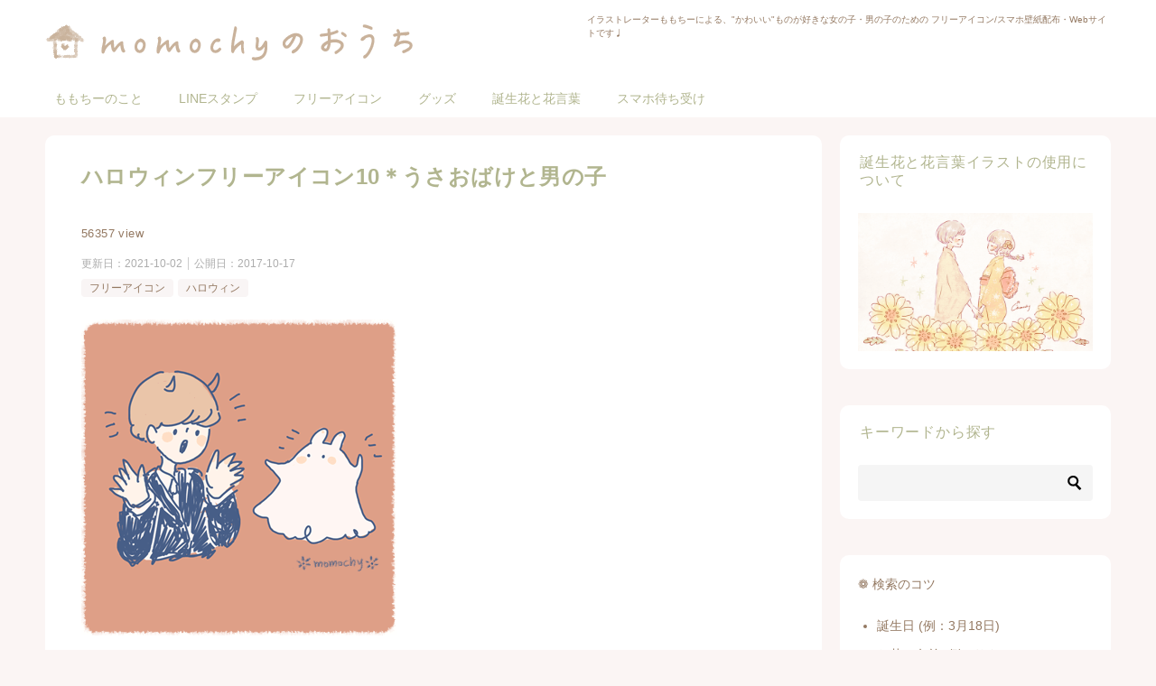

--- FILE ---
content_type: text/html; charset=UTF-8
request_url: https://momochy.com/archives/3309
body_size: 17985
content:
<!doctype html>
<html lang="ja" class="col2 layout-footer-show">
<head>
	<meta charset="UTF-8">
	<meta name="viewport" content="width=device-width, initial-scale=1">
	<link rel="profile" href="http://gmpg.org/xfn/11">

	<title>ハロウィンフリーアイコン10＊うさおばけと男の子 ｜ momochyのおうち｜イラストレーターももちーのWebサイト</title>
<meta name='robots' content='max-image-preview:large' />
	<style>img:is([sizes="auto" i], [sizes^="auto," i]) { contain-intrinsic-size: 3000px 1500px }</style>
		<script>
		var shf = 1;
		var lso = 1;
		var ajaxurl = 'https://momochy.com/wp-admin/admin-ajax.php';
		var sns_cnt = true;
			</script>
	<link rel="alternate" type="application/rss+xml" title="momochyのおうち｜イラストレーターももちーのWebサイト &raquo; フィード" href="https://momochy.com/feed" />
<link rel="alternate" type="application/rss+xml" title="momochyのおうち｜イラストレーターももちーのWebサイト &raquo; コメントフィード" href="https://momochy.com/comments/feed" />
<script type="text/javascript">
/* <![CDATA[ */
window._wpemojiSettings = {"baseUrl":"https:\/\/s.w.org\/images\/core\/emoji\/16.0.1\/72x72\/","ext":".png","svgUrl":"https:\/\/s.w.org\/images\/core\/emoji\/16.0.1\/svg\/","svgExt":".svg","source":{"concatemoji":"https:\/\/momochy.com\/wp-includes\/js\/wp-emoji-release.min.js?ver=6.8.3"}};
/*! This file is auto-generated */
!function(s,n){var o,i,e;function c(e){try{var t={supportTests:e,timestamp:(new Date).valueOf()};sessionStorage.setItem(o,JSON.stringify(t))}catch(e){}}function p(e,t,n){e.clearRect(0,0,e.canvas.width,e.canvas.height),e.fillText(t,0,0);var t=new Uint32Array(e.getImageData(0,0,e.canvas.width,e.canvas.height).data),a=(e.clearRect(0,0,e.canvas.width,e.canvas.height),e.fillText(n,0,0),new Uint32Array(e.getImageData(0,0,e.canvas.width,e.canvas.height).data));return t.every(function(e,t){return e===a[t]})}function u(e,t){e.clearRect(0,0,e.canvas.width,e.canvas.height),e.fillText(t,0,0);for(var n=e.getImageData(16,16,1,1),a=0;a<n.data.length;a++)if(0!==n.data[a])return!1;return!0}function f(e,t,n,a){switch(t){case"flag":return n(e,"\ud83c\udff3\ufe0f\u200d\u26a7\ufe0f","\ud83c\udff3\ufe0f\u200b\u26a7\ufe0f")?!1:!n(e,"\ud83c\udde8\ud83c\uddf6","\ud83c\udde8\u200b\ud83c\uddf6")&&!n(e,"\ud83c\udff4\udb40\udc67\udb40\udc62\udb40\udc65\udb40\udc6e\udb40\udc67\udb40\udc7f","\ud83c\udff4\u200b\udb40\udc67\u200b\udb40\udc62\u200b\udb40\udc65\u200b\udb40\udc6e\u200b\udb40\udc67\u200b\udb40\udc7f");case"emoji":return!a(e,"\ud83e\udedf")}return!1}function g(e,t,n,a){var r="undefined"!=typeof WorkerGlobalScope&&self instanceof WorkerGlobalScope?new OffscreenCanvas(300,150):s.createElement("canvas"),o=r.getContext("2d",{willReadFrequently:!0}),i=(o.textBaseline="top",o.font="600 32px Arial",{});return e.forEach(function(e){i[e]=t(o,e,n,a)}),i}function t(e){var t=s.createElement("script");t.src=e,t.defer=!0,s.head.appendChild(t)}"undefined"!=typeof Promise&&(o="wpEmojiSettingsSupports",i=["flag","emoji"],n.supports={everything:!0,everythingExceptFlag:!0},e=new Promise(function(e){s.addEventListener("DOMContentLoaded",e,{once:!0})}),new Promise(function(t){var n=function(){try{var e=JSON.parse(sessionStorage.getItem(o));if("object"==typeof e&&"number"==typeof e.timestamp&&(new Date).valueOf()<e.timestamp+604800&&"object"==typeof e.supportTests)return e.supportTests}catch(e){}return null}();if(!n){if("undefined"!=typeof Worker&&"undefined"!=typeof OffscreenCanvas&&"undefined"!=typeof URL&&URL.createObjectURL&&"undefined"!=typeof Blob)try{var e="postMessage("+g.toString()+"("+[JSON.stringify(i),f.toString(),p.toString(),u.toString()].join(",")+"));",a=new Blob([e],{type:"text/javascript"}),r=new Worker(URL.createObjectURL(a),{name:"wpTestEmojiSupports"});return void(r.onmessage=function(e){c(n=e.data),r.terminate(),t(n)})}catch(e){}c(n=g(i,f,p,u))}t(n)}).then(function(e){for(var t in e)n.supports[t]=e[t],n.supports.everything=n.supports.everything&&n.supports[t],"flag"!==t&&(n.supports.everythingExceptFlag=n.supports.everythingExceptFlag&&n.supports[t]);n.supports.everythingExceptFlag=n.supports.everythingExceptFlag&&!n.supports.flag,n.DOMReady=!1,n.readyCallback=function(){n.DOMReady=!0}}).then(function(){return e}).then(function(){var e;n.supports.everything||(n.readyCallback(),(e=n.source||{}).concatemoji?t(e.concatemoji):e.wpemoji&&e.twemoji&&(t(e.twemoji),t(e.wpemoji)))}))}((window,document),window._wpemojiSettings);
/* ]]> */
</script>
<style id='wp-emoji-styles-inline-css' type='text/css'>

	img.wp-smiley, img.emoji {
		display: inline !important;
		border: none !important;
		box-shadow: none !important;
		height: 1em !important;
		width: 1em !important;
		margin: 0 0.07em !important;
		vertical-align: -0.1em !important;
		background: none !important;
		padding: 0 !important;
	}
</style>
<link rel='stylesheet' id='wp-block-library-css' href='//momochy.com/wp-content/cache/wpfc-minified/lkaegw6l/e7vll.css' type='text/css' media='all' />
<style id='classic-theme-styles-inline-css' type='text/css'>
/*! This file is auto-generated */
.wp-block-button__link{color:#fff;background-color:#32373c;border-radius:9999px;box-shadow:none;text-decoration:none;padding:calc(.667em + 2px) calc(1.333em + 2px);font-size:1.125em}.wp-block-file__button{background:#32373c;color:#fff;text-decoration:none}
</style>
<style id='collapsing-categories-style-inline-css' type='text/css'>


</style>
<style id='global-styles-inline-css' type='text/css'>
:root{--wp--preset--aspect-ratio--square: 1;--wp--preset--aspect-ratio--4-3: 4/3;--wp--preset--aspect-ratio--3-4: 3/4;--wp--preset--aspect-ratio--3-2: 3/2;--wp--preset--aspect-ratio--2-3: 2/3;--wp--preset--aspect-ratio--16-9: 16/9;--wp--preset--aspect-ratio--9-16: 9/16;--wp--preset--color--black: #000000;--wp--preset--color--cyan-bluish-gray: #abb8c3;--wp--preset--color--white: #ffffff;--wp--preset--color--pale-pink: #f78da7;--wp--preset--color--vivid-red: #cf2e2e;--wp--preset--color--luminous-vivid-orange: #ff6900;--wp--preset--color--luminous-vivid-amber: #fcb900;--wp--preset--color--light-green-cyan: #7bdcb5;--wp--preset--color--vivid-green-cyan: #00d084;--wp--preset--color--pale-cyan-blue: #8ed1fc;--wp--preset--color--vivid-cyan-blue: #0693e3;--wp--preset--color--vivid-purple: #9b51e0;--wp--preset--gradient--vivid-cyan-blue-to-vivid-purple: linear-gradient(135deg,rgba(6,147,227,1) 0%,rgb(155,81,224) 100%);--wp--preset--gradient--light-green-cyan-to-vivid-green-cyan: linear-gradient(135deg,rgb(122,220,180) 0%,rgb(0,208,130) 100%);--wp--preset--gradient--luminous-vivid-amber-to-luminous-vivid-orange: linear-gradient(135deg,rgba(252,185,0,1) 0%,rgba(255,105,0,1) 100%);--wp--preset--gradient--luminous-vivid-orange-to-vivid-red: linear-gradient(135deg,rgba(255,105,0,1) 0%,rgb(207,46,46) 100%);--wp--preset--gradient--very-light-gray-to-cyan-bluish-gray: linear-gradient(135deg,rgb(238,238,238) 0%,rgb(169,184,195) 100%);--wp--preset--gradient--cool-to-warm-spectrum: linear-gradient(135deg,rgb(74,234,220) 0%,rgb(151,120,209) 20%,rgb(207,42,186) 40%,rgb(238,44,130) 60%,rgb(251,105,98) 80%,rgb(254,248,76) 100%);--wp--preset--gradient--blush-light-purple: linear-gradient(135deg,rgb(255,206,236) 0%,rgb(152,150,240) 100%);--wp--preset--gradient--blush-bordeaux: linear-gradient(135deg,rgb(254,205,165) 0%,rgb(254,45,45) 50%,rgb(107,0,62) 100%);--wp--preset--gradient--luminous-dusk: linear-gradient(135deg,rgb(255,203,112) 0%,rgb(199,81,192) 50%,rgb(65,88,208) 100%);--wp--preset--gradient--pale-ocean: linear-gradient(135deg,rgb(255,245,203) 0%,rgb(182,227,212) 50%,rgb(51,167,181) 100%);--wp--preset--gradient--electric-grass: linear-gradient(135deg,rgb(202,248,128) 0%,rgb(113,206,126) 100%);--wp--preset--gradient--midnight: linear-gradient(135deg,rgb(2,3,129) 0%,rgb(40,116,252) 100%);--wp--preset--font-size--small: 13px;--wp--preset--font-size--medium: 20px;--wp--preset--font-size--large: 36px;--wp--preset--font-size--x-large: 42px;--wp--preset--spacing--20: 0.44rem;--wp--preset--spacing--30: 0.67rem;--wp--preset--spacing--40: 1rem;--wp--preset--spacing--50: 1.5rem;--wp--preset--spacing--60: 2.25rem;--wp--preset--spacing--70: 3.38rem;--wp--preset--spacing--80: 5.06rem;--wp--preset--shadow--natural: 6px 6px 9px rgba(0, 0, 0, 0.2);--wp--preset--shadow--deep: 12px 12px 50px rgba(0, 0, 0, 0.4);--wp--preset--shadow--sharp: 6px 6px 0px rgba(0, 0, 0, 0.2);--wp--preset--shadow--outlined: 6px 6px 0px -3px rgba(255, 255, 255, 1), 6px 6px rgba(0, 0, 0, 1);--wp--preset--shadow--crisp: 6px 6px 0px rgba(0, 0, 0, 1);}:where(.is-layout-flex){gap: 0.5em;}:where(.is-layout-grid){gap: 0.5em;}body .is-layout-flex{display: flex;}.is-layout-flex{flex-wrap: wrap;align-items: center;}.is-layout-flex > :is(*, div){margin: 0;}body .is-layout-grid{display: grid;}.is-layout-grid > :is(*, div){margin: 0;}:where(.wp-block-columns.is-layout-flex){gap: 2em;}:where(.wp-block-columns.is-layout-grid){gap: 2em;}:where(.wp-block-post-template.is-layout-flex){gap: 1.25em;}:where(.wp-block-post-template.is-layout-grid){gap: 1.25em;}.has-black-color{color: var(--wp--preset--color--black) !important;}.has-cyan-bluish-gray-color{color: var(--wp--preset--color--cyan-bluish-gray) !important;}.has-white-color{color: var(--wp--preset--color--white) !important;}.has-pale-pink-color{color: var(--wp--preset--color--pale-pink) !important;}.has-vivid-red-color{color: var(--wp--preset--color--vivid-red) !important;}.has-luminous-vivid-orange-color{color: var(--wp--preset--color--luminous-vivid-orange) !important;}.has-luminous-vivid-amber-color{color: var(--wp--preset--color--luminous-vivid-amber) !important;}.has-light-green-cyan-color{color: var(--wp--preset--color--light-green-cyan) !important;}.has-vivid-green-cyan-color{color: var(--wp--preset--color--vivid-green-cyan) !important;}.has-pale-cyan-blue-color{color: var(--wp--preset--color--pale-cyan-blue) !important;}.has-vivid-cyan-blue-color{color: var(--wp--preset--color--vivid-cyan-blue) !important;}.has-vivid-purple-color{color: var(--wp--preset--color--vivid-purple) !important;}.has-black-background-color{background-color: var(--wp--preset--color--black) !important;}.has-cyan-bluish-gray-background-color{background-color: var(--wp--preset--color--cyan-bluish-gray) !important;}.has-white-background-color{background-color: var(--wp--preset--color--white) !important;}.has-pale-pink-background-color{background-color: var(--wp--preset--color--pale-pink) !important;}.has-vivid-red-background-color{background-color: var(--wp--preset--color--vivid-red) !important;}.has-luminous-vivid-orange-background-color{background-color: var(--wp--preset--color--luminous-vivid-orange) !important;}.has-luminous-vivid-amber-background-color{background-color: var(--wp--preset--color--luminous-vivid-amber) !important;}.has-light-green-cyan-background-color{background-color: var(--wp--preset--color--light-green-cyan) !important;}.has-vivid-green-cyan-background-color{background-color: var(--wp--preset--color--vivid-green-cyan) !important;}.has-pale-cyan-blue-background-color{background-color: var(--wp--preset--color--pale-cyan-blue) !important;}.has-vivid-cyan-blue-background-color{background-color: var(--wp--preset--color--vivid-cyan-blue) !important;}.has-vivid-purple-background-color{background-color: var(--wp--preset--color--vivid-purple) !important;}.has-black-border-color{border-color: var(--wp--preset--color--black) !important;}.has-cyan-bluish-gray-border-color{border-color: var(--wp--preset--color--cyan-bluish-gray) !important;}.has-white-border-color{border-color: var(--wp--preset--color--white) !important;}.has-pale-pink-border-color{border-color: var(--wp--preset--color--pale-pink) !important;}.has-vivid-red-border-color{border-color: var(--wp--preset--color--vivid-red) !important;}.has-luminous-vivid-orange-border-color{border-color: var(--wp--preset--color--luminous-vivid-orange) !important;}.has-luminous-vivid-amber-border-color{border-color: var(--wp--preset--color--luminous-vivid-amber) !important;}.has-light-green-cyan-border-color{border-color: var(--wp--preset--color--light-green-cyan) !important;}.has-vivid-green-cyan-border-color{border-color: var(--wp--preset--color--vivid-green-cyan) !important;}.has-pale-cyan-blue-border-color{border-color: var(--wp--preset--color--pale-cyan-blue) !important;}.has-vivid-cyan-blue-border-color{border-color: var(--wp--preset--color--vivid-cyan-blue) !important;}.has-vivid-purple-border-color{border-color: var(--wp--preset--color--vivid-purple) !important;}.has-vivid-cyan-blue-to-vivid-purple-gradient-background{background: var(--wp--preset--gradient--vivid-cyan-blue-to-vivid-purple) !important;}.has-light-green-cyan-to-vivid-green-cyan-gradient-background{background: var(--wp--preset--gradient--light-green-cyan-to-vivid-green-cyan) !important;}.has-luminous-vivid-amber-to-luminous-vivid-orange-gradient-background{background: var(--wp--preset--gradient--luminous-vivid-amber-to-luminous-vivid-orange) !important;}.has-luminous-vivid-orange-to-vivid-red-gradient-background{background: var(--wp--preset--gradient--luminous-vivid-orange-to-vivid-red) !important;}.has-very-light-gray-to-cyan-bluish-gray-gradient-background{background: var(--wp--preset--gradient--very-light-gray-to-cyan-bluish-gray) !important;}.has-cool-to-warm-spectrum-gradient-background{background: var(--wp--preset--gradient--cool-to-warm-spectrum) !important;}.has-blush-light-purple-gradient-background{background: var(--wp--preset--gradient--blush-light-purple) !important;}.has-blush-bordeaux-gradient-background{background: var(--wp--preset--gradient--blush-bordeaux) !important;}.has-luminous-dusk-gradient-background{background: var(--wp--preset--gradient--luminous-dusk) !important;}.has-pale-ocean-gradient-background{background: var(--wp--preset--gradient--pale-ocean) !important;}.has-electric-grass-gradient-background{background: var(--wp--preset--gradient--electric-grass) !important;}.has-midnight-gradient-background{background: var(--wp--preset--gradient--midnight) !important;}.has-small-font-size{font-size: var(--wp--preset--font-size--small) !important;}.has-medium-font-size{font-size: var(--wp--preset--font-size--medium) !important;}.has-large-font-size{font-size: var(--wp--preset--font-size--large) !important;}.has-x-large-font-size{font-size: var(--wp--preset--font-size--x-large) !important;}
:where(.wp-block-post-template.is-layout-flex){gap: 1.25em;}:where(.wp-block-post-template.is-layout-grid){gap: 1.25em;}
:where(.wp-block-columns.is-layout-flex){gap: 2em;}:where(.wp-block-columns.is-layout-grid){gap: 2em;}
:root :where(.wp-block-pullquote){font-size: 1.5em;line-height: 1.6;}
</style>
<link rel='stylesheet' id='wp-ulike-css' href='//momochy.com/wp-content/cache/wpfc-minified/qiiub7de/e7vll.css' type='text/css' media='all' />
<link rel='stylesheet' id='keni-style-css' href='//momochy.com/wp-content/themes/keni8-child/style.css?ver=6.8.3' type='text/css' media='all' />
<link rel='stylesheet' id='keni_base-css' href='//momochy.com/wp-content/cache/wpfc-minified/qm0hikeh/e7vll.css' type='text/css' media='all' />
<link rel='stylesheet' id='keni-advanced-css' href='//momochy.com/wp-content/cache/wpfc-minified/q6q547cc/e7vll.css' type='text/css' media='all' />
<link rel='stylesheet' id='my-keni_base-css' href='//momochy.com/wp-content/cache/wpfc-minified/lm56cnc4/e7vll.css' type='text/css' media='all' />
<link rel='stylesheet' id='my-keni-advanced-css' href='//momochy.com/wp-content/cache/wpfc-minified/k9y93rwp/e7vll.css' type='text/css' media='all' />
<link rel="canonical" href="https://momochy.com/archives/3309" />
<link rel="https://api.w.org/" href="https://momochy.com/wp-json/" /><link rel="alternate" title="JSON" type="application/json" href="https://momochy.com/wp-json/wp/v2/posts/3309" /><link rel="EditURI" type="application/rsd+xml" title="RSD" href="https://momochy.com/xmlrpc.php?rsd" />
<link rel='shortlink' href='https://momochy.com/?p=3309' />
<link rel="alternate" title="oEmbed (JSON)" type="application/json+oembed" href="https://momochy.com/wp-json/oembed/1.0/embed?url=https%3A%2F%2Fmomochy.com%2Farchives%2F3309" />
<link rel="alternate" title="oEmbed (XML)" type="text/xml+oembed" href="https://momochy.com/wp-json/oembed/1.0/embed?url=https%3A%2F%2Fmomochy.com%2Farchives%2F3309&#038;format=xml" />
<meta name="description" content="&nbsp; ハロウィンモチーフのフリーアイコンです♩ TwitterやLINE、Facebook、ブログなどの トプ画・プロフィールアイコンとしてご利用いただけます❁ &nbsp; 男の子 &nbsp; &nbsp;  …">
		<!--OGP-->
		<meta property="og:type" content="article" />
<meta property="og:url" content="https://momochy.com/archives/3309" />
		<meta property="og:title" content="ハロウィンフリーアイコン10＊うさおばけと男の子 ｜ momochyのおうち｜イラストレーターももちーのWebサイト"/>
		<meta property="og:description" content="&nbsp; ハロウィンモチーフのフリーアイコンです♩ TwitterやLINE、Facebook、ブログなどの トプ画・プロフィールアイコンとしてご利用いただけます❁ &nbsp; 男の子 &nbsp; &nbsp;  …">
		<meta property="og:site_name" content="momochyのおうち｜イラストレーターももちーのWebサイト">
		<meta property="og:image" content="https://momochy.com/wp-content/uploads/2017/10/b7bbc956.png">
					<meta property="og:image:type" content="image/png">
						<meta property="og:image:width" content="350">
			<meta property="og:image:height" content="350">
					<meta property="og:locale" content="ja_JP">
				<!--OGP-->
		<link rel="icon" href="https://momochy.com/wp-content/uploads/2017/01/cropped-1500x500-32x32.png" sizes="32x32" />
<link rel="icon" href="https://momochy.com/wp-content/uploads/2017/01/cropped-1500x500-192x192.png" sizes="192x192" />
<link rel="apple-touch-icon" href="https://momochy.com/wp-content/uploads/2017/01/cropped-1500x500-180x180.png" />
<meta name="msapplication-TileImage" content="https://momochy.com/wp-content/uploads/2017/01/cropped-1500x500-270x270.png" />
</head>

<body class="wp-singular post-template-default single single-post postid-3309 single-format-image wp-custom-logo wp-theme-keni80_wp_standard_all_202309271127 wp-child-theme-keni8-child"><!--ページの属性-->

<div id="top" class="keni-container">

<!--▼▼ ヘッダー ▼▼-->
<div class="keni-header_wrap">
	<div class="keni-header_outer">
		
		<header class="keni-header keni-header_col1">
			<div class="keni-header_inner">

							<p class="site-title"><a href="https://momochy.com/" rel="home"><img src="https://momochy.com/wp-content/uploads/2019/09/logo_pc.png" alt="momochyのおうち｜イラストレーターももちーのWebサイト"width='474' height='69'></a></p>
			
			<div class="keni-header_cont">
			<p class="site-description">イラストレーターももちーによる、&quot;かわいい&quot;ものが好きな女の子・男の子のための フリーアイコン/スマホ壁紙配布・Webサイトです♩</p>			</div>

			</div><!--keni-header_inner-->
		</header><!--keni-header-->	</div><!--keni-header_outer-->
</div><!--keni-header_wrap-->
<!--▲▲ ヘッダー ▲▲-->

<div id="click-space"></div>

<!--▼▼ グローバルナビ ▼▼-->
<div class="keni-gnav_wrap">
	<div class="keni-gnav_outer">
		<nav class="keni-gnav">
			<div class="keni-gnav_inner">

				<ul id="menu" class="keni-gnav_cont">
				<li id="menu-item-39" class="menu-item menu-item-type-post_type menu-item-object-page menu-item-39"><a href="https://momochy.com/profile">ももちーのこと</a></li>
<li id="menu-item-215" class="menu-item menu-item-type-custom menu-item-object-custom menu-item-215"><a href="https://momochy.com/archives/8712">LINEスタンプ</a></li>
<li id="menu-item-125" class="menu-item menu-item-type-taxonomy menu-item-object-category current-post-ancestor current-menu-parent current-post-parent menu-item-125"><a href="https://momochy.com/archives/category/%e3%83%95%e3%83%aa%e3%83%bc%e3%82%a2%e3%82%a4%e3%82%b3%e3%83%b3">フリーアイコン</a></li>
<li id="menu-item-217" class="menu-item menu-item-type-custom menu-item-object-custom menu-item-217"><a href="https://suzuri.jp/momochy">グッズ</a></li>
<li id="menu-item-7939" class="menu-item menu-item-type-taxonomy menu-item-object-category menu-item-7939"><a href="https://momochy.com/archives/category/%e8%aa%95%e7%94%9f%e8%8a%b1%e3%83%bb%e8%8a%b1%e8%a8%80%e8%91%89">誕生花と花言葉</a></li>
<li id="menu-item-8762" class="menu-item menu-item-type-taxonomy menu-item-object-category menu-item-8762"><a href="https://momochy.com/archives/category/%e3%82%b9%e3%83%9e%e3%83%9b%e5%be%85%e3%81%a1%e5%8f%97%e3%81%91">スマホ待ち受け</a></li>
				<li class="menu-search"><div class="search-box">
	<form role="search" method="get" id="keni_search" class="searchform" action="https://momochy.com/">
		<input type="text" value="" name="s" aria-label="検索"><button class="btn-search"><img src="https://momochy.com/wp-content/themes/keni80_wp_standard_all_202309271127/images/icon/search_black.svg" width="18" height="18" alt="検索"></button>
	</form>
</div></li>
				</ul>
			</div>
			<div class="keni-gnav_btn_wrap">
				<div class="keni-gnav_btn"><span class="keni-gnav_btn_icon-open"></span></div>
			</div>
		</nav>
	</div>
</div>



<div class="keni-main_wrap">
	<div class="keni-main_outer">

		<!--▼▼ メインコンテンツ ▼▼-->
		<main id="main" class="keni-main">
			<div class="keni-main_inner">

				<aside class="free-area free-area_before-title">
									</aside><!-- #secondary -->

		<article class="post-3309 post type-post status-publish format-image has-post-thumbnail category-3 category-446 tag-40 tag-444 tag-452 tag-457 tag-458 tag-459 post_format-post-format-image keni-section" itemscope itemtype="http://schema.org/Article">
<meta itemscope itemprop="mainEntityOfPage"  itemType="https://schema.org/WebPage" itemid="https://momochy.com/archives/3309" />

<div class="keni-section_wrap article_wrap">
	<div class="keni-section">

		<header class="article-header">
			<h1 class="entry_title" itemprop="headline">ハロウィンフリーアイコン10＊うさおばけと男の子</h1>
			<span class="post-view">56357 view</span>			<div class="entry_status">
		<ul class="entry_date">
		<li class="entry_date_item">更新日：<time itemprop="dateModified" datetime="2021-10-02T13:42:45+09:00" content="2021-10-02T13:42:45+09:00">2021-10-02</time></li>		<li class="entry_date_item">公開日：<time itemprop="datePublished" datetime="2017-10-17T22:46:55+09:00" content="2017-10-17T22:46:55+09:00">2017-10-17</time></li>	</ul>
		<ul class="entry_category">
		<li class="entry_category_item %e3%83%95%e3%83%aa%e3%83%bc%e3%82%a2%e3%82%a4%e3%82%b3%e3%83%b3"><a href="https://momochy.com/archives/category/%e3%83%95%e3%83%aa%e3%83%bc%e3%82%a2%e3%82%a4%e3%82%b3%e3%83%b3">フリーアイコン</a></li><li class="entry_category_item %e3%83%8f%e3%83%ad%e3%82%a6%e3%82%a3%e3%83%b3"><a href="https://momochy.com/archives/category/%e3%83%95%e3%83%aa%e3%83%bc%e3%82%a2%e3%82%a4%e3%82%b3%e3%83%b3/%e3%83%8f%e3%83%ad%e3%82%a6%e3%82%a3%e3%83%b3">ハロウィン</a></li>	</ul>
</div>					</header><!-- .article-header -->

		<div class="article-body" itemprop="articleBody">
			
			<p><img fetchpriority="high" decoding="async" class="alignnone size-full wp-image-3209" src="https://momochy.com/wp-content/uploads/2017/10/b7bbc956.png" alt="" width="350" height="350" srcset="https://momochy.com/wp-content/uploads/2017/10/b7bbc956.png 350w, https://momochy.com/wp-content/uploads/2017/10/b7bbc956-150x150.png 150w, https://momochy.com/wp-content/uploads/2017/10/b7bbc956-300x300.png 300w, https://momochy.com/wp-content/uploads/2017/10/b7bbc956-320x320.png 320w, https://momochy.com/wp-content/uploads/2017/10/b7bbc956-200x200.png 200w, https://momochy.com/wp-content/uploads/2017/10/b7bbc956-100x100.png 100w" sizes="(max-width: 350px) 100vw, 350px" /></p>
<p>&nbsp;</p>
<p>ハロウィンモチーフのフリーアイコンです♩</p>
<p>TwitterやLINE、Facebook、ブログなどの</p>
<p>トプ画・プロフィールアイコンとしてご利用いただけます❁</p>
<p>&nbsp;</p>
<h3>男の子</h3>
<p><img decoding="async" class="alignnone size-full wp-image-3254" src="https://momochy.com/wp-content/uploads/2017/10/e4476a2f.png" alt="" width="350" height="350" srcset="https://momochy.com/wp-content/uploads/2017/10/e4476a2f.png 350w, https://momochy.com/wp-content/uploads/2017/10/e4476a2f-150x150.png 150w, https://momochy.com/wp-content/uploads/2017/10/e4476a2f-300x300.png 300w, https://momochy.com/wp-content/uploads/2017/10/e4476a2f-320x320.png 320w, https://momochy.com/wp-content/uploads/2017/10/e4476a2f-200x200.png 200w, https://momochy.com/wp-content/uploads/2017/10/e4476a2f-100x100.png 100w" sizes="(max-width: 350px) 100vw, 350px" /></p>
<p>&nbsp;</p>
<p><!-- momochy_記事_間/PC --><br />
<ins class="adsbygoogle" style="display: block;" data-ad-client="ca-pub-6883700335539347" data-ad-slot="5253401317" data-ad-format="auto" data-full-width-responsive="true"></ins><br />
<script>
     (adsbygoogle = window.adsbygoogle || []).push({});
</script></p>
<hr />
<h4>使い方</h4>
<ul>
<li>お好きな画像を保存して、プロフィール画像・アイコン・トプ画としてお使いください</li>
<li>YouTube、Instagram、TikTok、Twitter、LINE、Facebook、アメブロ、その他全てのブログやSNS、アプリなどでお使いいただけます</li>
<li>動画配信アプリでの背景としてお使いいただくこともできます。その際はmomochyの文字が隠れないようにお使いいただき、説明文などにmomochyのイラストであることを記載していただけると嬉しいです。</li>
</ul>
<hr />
<h4>お断りしていること</h4>
<ul>
<li>無断での文字入れ、色の変更、描き足し、トリミングなどの二次加工</li>
<li>自身のサイトやSNSで配るなどの二次配布</li>
<li>全年齢対象でないページやコンテンツでのご利用</li>
<li>自作発言</li>
<li>商用利用</li>
</ul>
<hr />
<h4>加工したい場合</h4>
<ul>
<li>ご自身のみで使用する場合はOK(配布目的はNG)</li>
<li><a href="https://twitter.com/momochy_">momochy</a>までご報告をお願いいたします</li>
<li>(できれば)お使いいただくSNSのプロフィール欄などに「momochyの加工許可済み」であることの記載をお願いいたします</li>
</ul>
<hr />
<h4>著作権について</h4>
<p>その他一般的なルールに則ってご利用ください。</p>
<p>詳しくは、<a href="http://momochy.com/3%E5%88%86%E3%81%A7%E5%88%86%E3%81%8B%E3%82%8B%EF%BC%81%E3%82%A4%E3%83%A9%E3%82%B9%E3%83%88%E3%81%AE%E8%91%97%E4%BD%9C%E6%A8%A9">著作権についてまとめた投稿</a>をお読みいただければと思います！</p>
<hr />
<p><br></p>
<table width="90％"><!-- momochy_記事下テキスト --></table>

<p>&nbsp;</p>
<h3>うさおばけ</h3>
<p><img decoding="async" class="alignnone size-full wp-image-3224" src="https://momochy.com/wp-content/uploads/2017/10/05b18427.png" alt="" width="350" height="350" srcset="https://momochy.com/wp-content/uploads/2017/10/05b18427.png 350w, https://momochy.com/wp-content/uploads/2017/10/05b18427-150x150.png 150w, https://momochy.com/wp-content/uploads/2017/10/05b18427-300x300.png 300w, https://momochy.com/wp-content/uploads/2017/10/05b18427-320x320.png 320w, https://momochy.com/wp-content/uploads/2017/10/05b18427-200x200.png 200w, https://momochy.com/wp-content/uploads/2017/10/05b18427-100x100.png 100w" sizes="(max-width: 350px) 100vw, 350px" /></p>
<p>&nbsp;</p>
<p>&nbsp;</p>
<h2>その他のハロウィンアイコン</h2>
<p>&nbsp;</p>
<blockquote class="wp-embedded-content" data-secret="v3Ye7OLEJH"><p><a href="https://momochy.com/archives/3333">ハロウィンアイコン＊まとめ</a></p></blockquote>
<p><iframe loading="lazy" class="wp-embedded-content" sandbox="allow-scripts" security="restricted" style="position: absolute; clip: rect(1px, 1px, 1px, 1px);" title="&#8220;ハロウィンアイコン＊まとめ&#8221; &#8212; momochyのおうち｜イラストレーターももちーのWebサイト" src="https://momochy.com/archives/3333/embed#?secret=klC6fD90Dc#?secret=v3Ye7OLEJH" data-secret="v3Ye7OLEJH" width="600" height="338" frameborder="0" marginwidth="0" marginheight="0" scrolling="no"></iframe></p>
<p>&nbsp;</p>
<blockquote class="wp-embedded-content" data-secret="usYuWeSajP"><p><a href="https://momochy.com/archives/3198">ハロウィンフリーアイコン1＊ショートヘア魔女っこ</a></p></blockquote>
<p><iframe loading="lazy" class="wp-embedded-content" sandbox="allow-scripts" security="restricted" style="position: absolute; clip: rect(1px, 1px, 1px, 1px);" title="&#8220;ハロウィンフリーアイコン1＊ショートヘア魔女っこ&#8221; &#8212; momochyのおうち｜イラストレーターももちーのWebサイト" src="https://momochy.com/archives/3198/embed#?secret=yeniuB2Bsr#?secret=usYuWeSajP" data-secret="usYuWeSajP" width="600" height="338" frameborder="0" marginwidth="0" marginheight="0" scrolling="no"></iframe></p>
<p>&nbsp;</p>
<blockquote class="wp-embedded-content" data-secret="9GKZyVdZhT"><p><a href="https://momochy.com/archives/3284">ハロウィンフリーアイコン2＊かぼちゃの女の子</a></p></blockquote>
<p><iframe loading="lazy" class="wp-embedded-content" sandbox="allow-scripts" security="restricted" style="position: absolute; clip: rect(1px, 1px, 1px, 1px);" title="&#8220;ハロウィンフリーアイコン2＊かぼちゃの女の子&#8221; &#8212; momochyのおうち｜イラストレーターももちーのWebサイト" src="https://momochy.com/archives/3284/embed#?secret=9U8wErY4pV#?secret=9GKZyVdZhT" data-secret="9GKZyVdZhT" width="600" height="338" frameborder="0" marginwidth="0" marginheight="0" scrolling="no"></iframe></p>
<p>&nbsp;</p>
<blockquote class="wp-embedded-content" data-secret="OM0vaECDUi"><p><a href="https://momochy.com/archives/3288">ハロウィンフリーアイコン3＊かぼちゃドレスの女の子</a></p></blockquote>
<p><iframe loading="lazy" class="wp-embedded-content" sandbox="allow-scripts" security="restricted" style="position: absolute; clip: rect(1px, 1px, 1px, 1px);" title="&#8220;ハロウィンフリーアイコン3＊かぼちゃドレスの女の子&#8221; &#8212; momochyのおうち｜イラストレーターももちーのWebサイト" src="https://momochy.com/archives/3288/embed#?secret=wxmUbIa3ss#?secret=OM0vaECDUi" data-secret="OM0vaECDUi" width="600" height="338" frameborder="0" marginwidth="0" marginheight="0" scrolling="no"></iframe></p>
<p>&nbsp;</p>
<blockquote class="wp-embedded-content" data-secret="E3DSnvKPx0"><p><a href="https://momochy.com/archives/3291">ハロウィンフリーアイコン4＊ハロウィンパーティー</a></p></blockquote>
<p><iframe loading="lazy" class="wp-embedded-content" sandbox="allow-scripts" security="restricted" style="position: absolute; clip: rect(1px, 1px, 1px, 1px);" title="&#8220;ハロウィンフリーアイコン4＊ハロウィンパーティー&#8221; &#8212; momochyのおうち｜イラストレーターももちーのWebサイト" src="https://momochy.com/archives/3291/embed#?secret=OXTzKWDQul#?secret=E3DSnvKPx0" data-secret="E3DSnvKPx0" width="600" height="338" frameborder="0" marginwidth="0" marginheight="0" scrolling="no"></iframe></p>
<p>&nbsp;</p>
<blockquote class="wp-embedded-content" data-secret="1qNbc5L5Yd"><p><a href="https://momochy.com/archives/3294">ハロウィンフリーアイコン5＊ハロウィンガール</a></p></blockquote>
<p><iframe loading="lazy" class="wp-embedded-content" sandbox="allow-scripts" security="restricted" style="position: absolute; clip: rect(1px, 1px, 1px, 1px);" title="&#8220;ハロウィンフリーアイコン5＊ハロウィンガール&#8221; &#8212; momochyのおうち｜イラストレーターももちーのWebサイト" src="https://momochy.com/archives/3294/embed#?secret=osLHCE5Vzl#?secret=1qNbc5L5Yd" data-secret="1qNbc5L5Yd" width="600" height="338" frameborder="0" marginwidth="0" marginheight="0" scrolling="no"></iframe></p>
<p>&nbsp;</p>
<blockquote class="wp-embedded-content" data-secret="SFlufJR2yC"><p><a href="https://momochy.com/archives/3297">ハロウィンフリーアイコン6＊コウモリガール</a></p></blockquote>
<p><iframe loading="lazy" class="wp-embedded-content" sandbox="allow-scripts" security="restricted" style="position: absolute; clip: rect(1px, 1px, 1px, 1px);" title="&#8220;ハロウィンフリーアイコン6＊コウモリガール&#8221; &#8212; momochyのおうち｜イラストレーターももちーのWebサイト" src="https://momochy.com/archives/3297/embed#?secret=mKMxgUUTzh#?secret=SFlufJR2yC" data-secret="SFlufJR2yC" width="600" height="338" frameborder="0" marginwidth="0" marginheight="0" scrolling="no"></iframe></p>
<p>&nbsp;</p>
<blockquote class="wp-embedded-content" data-secret="IXQkeCtd8d"><p><a href="https://momochy.com/archives/3300">ハロウィンフリーアイコン7＊ツインテガール</a></p></blockquote>
<p><iframe loading="lazy" class="wp-embedded-content" sandbox="allow-scripts" security="restricted" style="position: absolute; clip: rect(1px, 1px, 1px, 1px);" title="&#8220;ハロウィンフリーアイコン7＊ツインテガール&#8221; &#8212; momochyのおうち｜イラストレーターももちーのWebサイト" src="https://momochy.com/archives/3300/embed#?secret=s2kbDpGGuR#?secret=IXQkeCtd8d" data-secret="IXQkeCtd8d" width="600" height="338" frameborder="0" marginwidth="0" marginheight="0" scrolling="no"></iframe></p>
<p>&nbsp;</p>
<blockquote class="wp-embedded-content" data-secret="315eErwy7m"><p><a href="https://momochy.com/archives/3302">ハロウィンフリーアイコン8＊魔女っこ</a></p></blockquote>
<p><iframe loading="lazy" class="wp-embedded-content" sandbox="allow-scripts" security="restricted" style="position: absolute; clip: rect(1px, 1px, 1px, 1px);" title="&#8220;ハロウィンフリーアイコン8＊魔女っこ&#8221; &#8212; momochyのおうち｜イラストレーターももちーのWebサイト" src="https://momochy.com/archives/3302/embed#?secret=pcynXnDFiU#?secret=315eErwy7m" data-secret="315eErwy7m" width="600" height="338" frameborder="0" marginwidth="0" marginheight="0" scrolling="no"></iframe></p>
<p>&nbsp;</p>
<blockquote class="wp-embedded-content" data-secret="DxoMVEgMya"><p><a href="https://momochy.com/archives/3304">ハロウィンフリーアイコン9＊ハナミカちゃんとうさおばけ</a></p></blockquote>
<p><iframe loading="lazy" class="wp-embedded-content" sandbox="allow-scripts" security="restricted" style="position: absolute; clip: rect(1px, 1px, 1px, 1px);" title="&#8220;ハロウィンフリーアイコン9＊ハナミカちゃんとうさおばけ&#8221; &#8212; momochyのおうち｜イラストレーターももちーのWebサイト" src="https://momochy.com/archives/3304/embed#?secret=8jidrtVzuY#?secret=DxoMVEgMya" data-secret="DxoMVEgMya" width="600" height="338" frameborder="0" marginwidth="0" marginheight="0" scrolling="no"></iframe></p>
<p>&nbsp;</p>
<blockquote class="wp-embedded-content" data-secret="3ZWmcUexy0"><p><a href="https://momochy.com/archives/3309">ハロウィンフリーアイコン10＊うさおばけと男の子</a></p></blockquote>
<p><iframe loading="lazy" class="wp-embedded-content" sandbox="allow-scripts" security="restricted" style="position: absolute; clip: rect(1px, 1px, 1px, 1px);" title="&#8220;ハロウィンフリーアイコン10＊うさおばけと男の子&#8221; &#8212; momochyのおうち｜イラストレーターももちーのWebサイト" src="https://momochy.com/archives/3309/embed#?secret=1lS0CPYpCo#?secret=3ZWmcUexy0" data-secret="3ZWmcUexy0" width="600" height="338" frameborder="0" marginwidth="0" marginheight="0" scrolling="no"></iframe></p>
<p>&nbsp;</p>
<blockquote class="wp-embedded-content" data-secret="J6o4IsxCZ6"><p><a href="https://momochy.com/archives/3311">ハロウィンフリーアイコン11＊お菓子と女の子</a></p></blockquote>
<p><iframe loading="lazy" class="wp-embedded-content" sandbox="allow-scripts" security="restricted" style="position: absolute; clip: rect(1px, 1px, 1px, 1px);" title="&#8220;ハロウィンフリーアイコン11＊お菓子と女の子&#8221; &#8212; momochyのおうち｜イラストレーターももちーのWebサイト" src="https://momochy.com/archives/3311/embed#?secret=wEzf2CgKLH#?secret=J6o4IsxCZ6" data-secret="J6o4IsxCZ6" width="600" height="338" frameborder="0" marginwidth="0" marginheight="0" scrolling="no"></iframe></p>
<p>&nbsp;</p>
<blockquote class="wp-embedded-content" data-secret="8u2wMBsj44"><p><a href="https://momochy.com/archives/3314">ハロウィンフリーアイコン12＊アリス</a></p></blockquote>
<p><iframe loading="lazy" class="wp-embedded-content" sandbox="allow-scripts" security="restricted" style="position: absolute; clip: rect(1px, 1px, 1px, 1px);" title="&#8220;ハロウィンフリーアイコン12＊アリス&#8221; &#8212; momochyのおうち｜イラストレーターももちーのWebサイト" src="https://momochy.com/archives/3314/embed#?secret=xg8fgqTlxE#?secret=8u2wMBsj44" data-secret="8u2wMBsj44" width="600" height="338" frameborder="0" marginwidth="0" marginheight="0" scrolling="no"></iframe></p>
<p>&nbsp;</p>
<blockquote class="wp-embedded-content" data-secret="4dg8pPzclJ"><p><a href="https://momochy.com/archives/3316">ハロウィンフリーアイコン13＊ナチュラル魔女っこ</a></p></blockquote>
<p><iframe loading="lazy" class="wp-embedded-content" sandbox="allow-scripts" security="restricted" style="position: absolute; clip: rect(1px, 1px, 1px, 1px);" title="&#8220;ハロウィンフリーアイコン13＊ナチュラル魔女っこ&#8221; &#8212; momochyのおうち｜イラストレーターももちーのWebサイト" src="https://momochy.com/archives/3316/embed#?secret=XGy4jt0nBB#?secret=4dg8pPzclJ" data-secret="4dg8pPzclJ" width="600" height="338" frameborder="0" marginwidth="0" marginheight="0" scrolling="no"></iframe></p>
<p>&nbsp;</p>
<blockquote class="wp-embedded-content" data-secret="lLMdMC3pdm"><p><a href="https://momochy.com/archives/3318">ハロウィンフリーアイコン14＊赤ずきん</a></p></blockquote>
<p><iframe loading="lazy" class="wp-embedded-content" sandbox="allow-scripts" security="restricted" style="position: absolute; clip: rect(1px, 1px, 1px, 1px);" title="&#8220;ハロウィンフリーアイコン14＊赤ずきん&#8221; &#8212; momochyのおうち｜イラストレーターももちーのWebサイト" src="https://momochy.com/archives/3318/embed#?secret=iVBTzw6KHI#?secret=lLMdMC3pdm" data-secret="lLMdMC3pdm" width="600" height="338" frameborder="0" marginwidth="0" marginheight="0" scrolling="no"></iframe></p>
<p>&nbsp;</p>
<blockquote class="wp-embedded-content" data-secret="Gtjio565hG"><p><a href="https://momochy.com/archives/3320">ハロウィンフリーアイコン15＊黒猫っこ</a></p></blockquote>
<p><iframe loading="lazy" class="wp-embedded-content" sandbox="allow-scripts" security="restricted" style="position: absolute; clip: rect(1px, 1px, 1px, 1px);" title="&#8220;ハロウィンフリーアイコン15＊黒猫っこ&#8221; &#8212; momochyのおうち｜イラストレーターももちーのWebサイト" src="https://momochy.com/archives/3320/embed#?secret=AsrPgD5ctm#?secret=Gtjio565hG" data-secret="Gtjio565hG" width="600" height="338" frameborder="0" marginwidth="0" marginheight="0" scrolling="no"></iframe></p>
<p>&nbsp;</p>
<blockquote class="wp-embedded-content" data-secret="IIYHEjLqtW"><p><a href="https://momochy.com/archives/3323">ハロウィンフリーアイコン16＊ちび魔女っこ</a></p></blockquote>
<p><iframe loading="lazy" class="wp-embedded-content" sandbox="allow-scripts" security="restricted" style="position: absolute; clip: rect(1px, 1px, 1px, 1px);" title="&#8220;ハロウィンフリーアイコン16＊ちび魔女っこ&#8221; &#8212; momochyのおうち｜イラストレーターももちーのWebサイト" src="https://momochy.com/archives/3323/embed#?secret=TbUErnlTtv#?secret=IIYHEjLqtW" data-secret="IIYHEjLqtW" width="600" height="338" frameborder="0" marginwidth="0" marginheight="0" scrolling="no"></iframe></p>
<p>&nbsp;</p>
<blockquote class="wp-embedded-content" data-secret="nEvQOGwoqK"><p><a href="https://momochy.com/archives/3325">ハロウィンフリーアイコン17＊ちび黒猫っこ</a></p></blockquote>
<p><iframe loading="lazy" class="wp-embedded-content" sandbox="allow-scripts" security="restricted" style="position: absolute; clip: rect(1px, 1px, 1px, 1px);" title="&#8220;ハロウィンフリーアイコン17＊ちび黒猫っこ&#8221; &#8212; momochyのおうち｜イラストレーターももちーのWebサイト" src="https://momochy.com/archives/3325/embed#?secret=7bAYK2bSBz#?secret=nEvQOGwoqK" data-secret="nEvQOGwoqK" width="600" height="338" frameborder="0" marginwidth="0" marginheight="0" scrolling="no"></iframe></p>
<p>&nbsp;</p>
<blockquote class="wp-embedded-content" data-secret="NkcL5Vvkfx"><p><a href="https://momochy.com/archives/3327">ハロウィンフリーアイコン18＊夢かわいいシリーズ</a></p></blockquote>
<p><iframe loading="lazy" class="wp-embedded-content" sandbox="allow-scripts" security="restricted" style="position: absolute; clip: rect(1px, 1px, 1px, 1px);" title="&#8220;ハロウィンフリーアイコン18＊夢かわいいシリーズ&#8221; &#8212; momochyのおうち｜イラストレーターももちーのWebサイト" src="https://momochy.com/archives/3327/embed#?secret=WBiuBALz77#?secret=NkcL5Vvkfx" data-secret="NkcL5Vvkfx" width="600" height="338" frameborder="0" marginwidth="0" marginheight="0" scrolling="no"></iframe></p>
<p>&nbsp;</p>
<blockquote class="wp-embedded-content" data-secret="EX90SrrIU2"><p><a href="https://momochy.com/archives/3330">ハロウィンフリーアイコン19＊夜の魔女っこ</a></p></blockquote>
<p><iframe loading="lazy" class="wp-embedded-content" sandbox="allow-scripts" security="restricted" style="position: absolute; clip: rect(1px, 1px, 1px, 1px);" title="&#8220;ハロウィンフリーアイコン19＊夜の魔女っこ&#8221; &#8212; momochyのおうち｜イラストレーターももちーのWebサイト" src="https://momochy.com/archives/3330/embed#?secret=8pXwVS8Q8S#?secret=EX90SrrIU2" data-secret="EX90SrrIU2" width="600" height="338" frameborder="0" marginwidth="0" marginheight="0" scrolling="no"></iframe></p>
<p>&nbsp;</p>
<blockquote class="wp-embedded-content" data-secret="DHkiRnphkx"><p><a href="https://momochy.com/archives/5508">ハロウィンフリーアイコン20＊うさおばけっこ</a></p></blockquote>
<p><iframe loading="lazy" class="wp-embedded-content" sandbox="allow-scripts" security="restricted" style="position: absolute; clip: rect(1px, 1px, 1px, 1px);" title="&#8220;ハロウィンフリーアイコン20＊うさおばけっこ&#8221; &#8212; momochyのおうち｜イラストレーターももちーのWebサイト" src="https://momochy.com/archives/5508/embed#?secret=PUPY6UusuL#?secret=DHkiRnphkx" data-secret="DHkiRnphkx" width="600" height="338" frameborder="0" marginwidth="0" marginheight="0" scrolling="no"></iframe></p>
<p>&nbsp;</p>
<blockquote class="wp-embedded-content" data-secret="CHeW7uTrgT"><p><a href="https://momochy.com/archives/5699">ハロウィンフリーアイコン21＊ロングヘア魔女っこ</a></p></blockquote>
<p><iframe loading="lazy" class="wp-embedded-content" sandbox="allow-scripts" security="restricted" style="position: absolute; clip: rect(1px, 1px, 1px, 1px);" title="&#8220;ハロウィンフリーアイコン21＊ロングヘア魔女っこ&#8221; &#8212; momochyのおうち｜イラストレーターももちーのWebサイト" src="https://momochy.com/archives/5699/embed#?secret=XHpbfehCSb#?secret=CHeW7uTrgT" data-secret="CHeW7uTrgT" width="600" height="338" frameborder="0" marginwidth="0" marginheight="0" scrolling="no"></iframe></p>
<p>&nbsp;</p>
<blockquote class="wp-embedded-content" data-secret="0fPiuYOtoQ"><p><a href="https://momochy.com/archives/9914">ハロウィンフリーアイコン22＊三つ編み魔女っこ</a></p></blockquote>
<p><iframe loading="lazy" class="wp-embedded-content" sandbox="allow-scripts" security="restricted" style="position: absolute; clip: rect(1px, 1px, 1px, 1px);" title="&#8220;ハロウィンフリーアイコン22＊三つ編み魔女っこ&#8221; &#8212; momochyのおうち｜イラストレーターももちーのWebサイト" src="https://momochy.com/archives/9914/embed#?secret=vF40COLPhF#?secret=0fPiuYOtoQ" data-secret="0fPiuYOtoQ" width="600" height="338" frameborder="0" marginwidth="0" marginheight="0" scrolling="no"></iframe></p>
<p>&nbsp;</p>
<blockquote class="wp-embedded-content" data-secret="WKwGenDFdg"><p><a href="https://momochy.com/archives/11381">ハロウィンフリーアイコン23＊ランタンと三つ編み魔女っこ</a></p></blockquote>
<p><iframe loading="lazy" class="wp-embedded-content" sandbox="allow-scripts" security="restricted" style="position: absolute; clip: rect(1px, 1px, 1px, 1px);" title="&#8220;ハロウィンフリーアイコン23＊ランタンと三つ編み魔女っこ&#8221; &#8212; momochyのおうち｜イラストレーターももちーのWebサイト" src="https://momochy.com/archives/11381/embed#?secret=Jlgu7Kwwh9#?secret=WKwGenDFdg" data-secret="WKwGenDFdg" width="600" height="338" frameborder="0" marginwidth="0" marginheight="0" scrolling="no"></iframe></p>
<p><p><script src="https://d.line-scdn.net/r/web/social-plugin/js/thirdparty/loader.min.js" async="async" defer="defer"></script></p>
<h2>全国のローソンで発売中！</h2>
<p><a href="https://momochy.com/archives/10747" target="_blank" rel="noopener"><img loading="lazy" decoding="async" src="https://momochy.com/wp-content/uploads/2021/02/ローソンマルチコピー機SNSバナーサイズ.jpg" alt="" width="800" height="450" class="alignnone size-full wp-image-10748" srcset="https://momochy.com/wp-content/uploads/2021/02/ローソンマルチコピー機SNSバナーサイズ.jpg 800w, https://momochy.com/wp-content/uploads/2021/02/ローソンマルチコピー機SNSバナーサイズ-300x169.jpg 300w, https://momochy.com/wp-content/uploads/2021/02/ローソンマルチコピー機SNSバナーサイズ-768x432.jpg 768w" sizes="auto, (max-width: 800px) 100vw, 800px" /></a></p>
<p><a href="https://momochy.com/archives/11961" target="_blank" rel="noopener"><img loading="lazy" decoding="async" src="https://momochy.com/wp-content/uploads/2022/03/SNS.jpg" alt="" width="800" height="450" class="alignnone size-full wp-image-11962" srcset="https://momochy.com/wp-content/uploads/2022/03/SNS.jpg 800w, https://momochy.com/wp-content/uploads/2022/03/SNS-300x169.jpg 300w, https://momochy.com/wp-content/uploads/2022/03/SNS-768x432.jpg 768w" sizes="auto, (max-width: 800px) 100vw, 800px" /></a></p>
<p><a href="https://momochy.com/archives/11646" target="_blank" rel="noopener"><img loading="lazy" decoding="async" src="https://momochy.com/wp-content/uploads/2021/12/SNS.jpg" alt="" width="800" height="450" class="alignnone size-full wp-image-11671" srcset="https://momochy.com/wp-content/uploads/2021/12/SNS.jpg 800w, https://momochy.com/wp-content/uploads/2021/12/SNS-300x169.jpg 300w, https://momochy.com/wp-content/uploads/2021/12/SNS-768x432.jpg 768w" sizes="auto, (max-width: 800px) 100vw, 800px" /></a></p>
<p><a href="https://momochy.com/archives/12813" target="_blank" rel="noopener"><img loading="lazy" decoding="async" src="https://momochy.com/wp-content/uploads/2023/01/SNS.png" alt="" width="800" height="450" class="alignnone size-full wp-image-12814" srcset="https://momochy.com/wp-content/uploads/2023/01/SNS.png 800w, https://momochy.com/wp-content/uploads/2023/01/SNS-300x169.png 300w, https://momochy.com/wp-content/uploads/2023/01/SNS-768x432.png 768w" sizes="auto, (max-width: 800px) 100vw, 800px" /></a></p>
<p><a href="https://momochy.com/archives/13914" target="_blank" rel="noopener"><img loading="lazy" decoding="async" src="https://momochy.com/wp-content/uploads/2024/01/SNS.jpg" alt="" width="800" height="450" class="alignnone wp-image-13915 size-full" srcset="https://momochy.com/wp-content/uploads/2024/01/SNS.jpg 800w, https://momochy.com/wp-content/uploads/2024/01/SNS-300x169.jpg 300w, https://momochy.com/wp-content/uploads/2024/01/SNS-768x432.jpg 768w" sizes="auto, (max-width: 800px) 100vw, 800px" /></a></p>
<p><a href="https://momochy.com/archives/14765" target="_blank" rel="noopener"><img loading="lazy" decoding="async" src="https://momochy.com/wp-content/uploads/2025/01/SNS_LAWSON.jpg" alt="" width="800" height="450" class="alignnone size-full wp-image-14769" srcset="https://momochy.com/wp-content/uploads/2025/01/SNS_LAWSON.jpg 800w, https://momochy.com/wp-content/uploads/2025/01/SNS_LAWSON-300x169.jpg 300w, https://momochy.com/wp-content/uploads/2025/01/SNS_LAWSON-768x432.jpg 768w" sizes="auto, (max-width: 800px) 100vw, 800px" /></a></p>
<p>&nbsp;</p>
<h2>全国のミニストップでも販売中！</h2>
<p><a href="https://momochy.com/archives/14323" target="_blank" rel="noopener"><img loading="lazy" decoding="async" src="https://momochy.com/wp-content/uploads/2024/06/SNS.jpg" alt="" width="800" height="425" class="alignnone wp-image-14324" /></a></p>
<p><a href="https://momochy.com/archives/14771" target="_blank" rel="noopener"><img loading="lazy" decoding="async" src="https://momochy.com/wp-content/uploads/2025/01/SNS_MINISTOP.jpg" alt="" width="800" height="450" class="alignnone size-full wp-image-14766" srcset="https://momochy.com/wp-content/uploads/2025/01/SNS_MINISTOP.jpg 800w, https://momochy.com/wp-content/uploads/2025/01/SNS_MINISTOP-300x169.jpg 300w, https://momochy.com/wp-content/uploads/2025/01/SNS_MINISTOP-768x432.jpg 768w" sizes="auto, (max-width: 800px) 100vw, 800px" /></a></p>
<hr />
<h2>SNS</h2>
<p>最新のイラストやイベント情報をいち早く投稿しています♩</p>
<p><a class="twitter-follow-button" href="https://twitter.com/momochy_" data-show-count="true" data-lang="ja" data-size="large" data-dnt="true">@momochy_さんをフォロー</a> <script>!function(d,s,id){var js,fjs=d.getElementsByTagName(s)[0],p=/^http:/.test(d.location)?'http':'https';if(!d.getElementById(id)){js=d.createElement(s);js.id=id;js.src=p+'://platform.twitter.com/widgets.js';fjs.parentNode.insertBefore(js,fjs);}}(document, 'script', 'twitter-wjs');</script></p>
<p><a href="https://www.instagram.com/momochy_/" target="_blank" rel="noopener">Instgramはこちら</a></p>
<hr />
<h2>グッズ販売はこちら</h2>
<p>オンラインショップ限定グッズを販売しています♩</p>
<p><a href="https://suzuri.jp/momochy" target="_blank" rel="noopener noreferrer"><img loading="lazy" decoding="async" class="alignnone size-full wp-image-1428" src="https://momochy.com/wp-content/uploads/2017/04/販売2.png" alt="" width="600" height="114" srcset="https://momochy.com/wp-content/uploads/2017/04/販売2.png 600w, https://momochy.com/wp-content/uploads/2017/04/販売2-300x57.png 300w" sizes="auto, (max-width: 600px) 100vw, 600px" /></a></p>
<ul>
<li><a href="https://suzuri.jp/momochy/omoide/16266" target="_blank" rel="noopener noreferrer">販売はこちら</a></li>
<li><a href="https://momochy.com/archives/3851">紹介はこちら</a></li>
</ul>
<p><img loading="lazy" decoding="async" src="https://momochy.com/wp-content/uploads/2018/03/サムネイル.jpg" alt="" width="1000" height="563" class="alignnone size-full wp-image-12175" srcset="https://momochy.com/wp-content/uploads/2018/03/サムネイル.jpg 1000w, https://momochy.com/wp-content/uploads/2018/03/サムネイル-300x169.jpg 300w, https://momochy.com/wp-content/uploads/2018/03/サムネイル-768x432.jpg 768w" sizes="auto, (max-width: 1000px) 100vw, 1000px" /></p>
<h3>トートバッグ</h3>
<ul>
<li><a href="https://suzuri.jp/momochy/omoide/21065">販売はこちら</a></li>
</ul>
<p><a href="https://suzuri.jp/momochy/omoide/21065" target="_blank" rel="noopener noreferrer"><img loading="lazy" decoding="async" class="alignnone size-full wp-image-7894" src="https://momochy.com/wp-content/uploads/2017/02/DaONFgnVQAAUZZj.jpg" alt="" width="600" height="803" srcset="https://momochy.com/wp-content/uploads/2017/02/DaONFgnVQAAUZZj.jpg 600w, https://momochy.com/wp-content/uploads/2017/02/DaONFgnVQAAUZZj-224x300.jpg 224w" sizes="auto, (max-width: 600px) 100vw, 600px" /></a></p>
<p>&nbsp;</p>
<h3>楽器グッズ</h3>
<ul>
<li><a href="https://suzuri.jp/momochy/omoide/21064" target="_blank" rel="noopener noreferrer">販売ページはこちら</a></li>
</ul>
<p><a href="https://suzuri.jp/momochy/omoide/21064" target="_blank" rel="noopener noreferrer"><img loading="lazy" decoding="async" class="alignnone size-full wp-image-7895" src="https://momochy.com/wp-content/uploads/2017/02/DMvP2heV4AMWo9W.jpg" alt="" width="1024" height="609" srcset="https://momochy.com/wp-content/uploads/2017/02/DMvP2heV4AMWo9W.jpg 1024w, https://momochy.com/wp-content/uploads/2017/02/DMvP2heV4AMWo9W-300x178.jpg 300w, https://momochy.com/wp-content/uploads/2017/02/DMvP2heV4AMWo9W-768x457.jpg 768w" sizes="auto, (max-width: 1024px) 100vw, 1024px" /></a></p>
<p><a href="https://suzuri.jp/momochy/omoide/21064" target="_blank" rel="noopener noreferrer"><img loading="lazy" decoding="async" class="alignnone size-full wp-image-7896" src="https://momochy.com/wp-content/uploads/2017/02/DO6SwqNUEAALGNP.jpg" alt="" width="1024" height="574" srcset="https://momochy.com/wp-content/uploads/2017/02/DO6SwqNUEAALGNP.jpg 1024w, https://momochy.com/wp-content/uploads/2017/02/DO6SwqNUEAALGNP-300x168.jpg 300w, https://momochy.com/wp-content/uploads/2017/02/DO6SwqNUEAALGNP-768x431.jpg 768w" sizes="auto, (max-width: 1024px) 100vw, 1024px" /></a></p>
<p><a href="https://suzuri.jp/momochy/omoide/127013" target="_blank" rel="noopener"><img loading="lazy" decoding="async" src="https://momochy.com/wp-content/uploads/2022/03/FK1x1cLaUAMn9t_.jpg" alt="" width="1600" height="900" class="alignnone size-full wp-image-11988" srcset="https://momochy.com/wp-content/uploads/2022/03/FK1x1cLaUAMn9t_.jpg 1600w, https://momochy.com/wp-content/uploads/2022/03/FK1x1cLaUAMn9t_-300x169.jpg 300w, https://momochy.com/wp-content/uploads/2022/03/FK1x1cLaUAMn9t_-1024x576.jpg 1024w, https://momochy.com/wp-content/uploads/2022/03/FK1x1cLaUAMn9t_-768x432.jpg 768w, https://momochy.com/wp-content/uploads/2022/03/FK1x1cLaUAMn9t_-1536x864.jpg 1536w" sizes="auto, (max-width: 1600px) 100vw, 1600px" /></a> <a href="https://suzuri.jp/momochy/omoide/127013" target="_blank" rel="noopener"><img loading="lazy" decoding="async" src="https://momochy.com/wp-content/uploads/2022/03/FK1x1czacAMHgcN.jpg" alt="" width="1600" height="900" class="alignnone size-full wp-image-11989" srcset="https://momochy.com/wp-content/uploads/2022/03/FK1x1czacAMHgcN.jpg 1600w, https://momochy.com/wp-content/uploads/2022/03/FK1x1czacAMHgcN-300x169.jpg 300w, https://momochy.com/wp-content/uploads/2022/03/FK1x1czacAMHgcN-1024x576.jpg 1024w, https://momochy.com/wp-content/uploads/2022/03/FK1x1czacAMHgcN-768x432.jpg 768w, https://momochy.com/wp-content/uploads/2022/03/FK1x1czacAMHgcN-1536x864.jpg 1536w" sizes="auto, (max-width: 1600px) 100vw, 1600px" /></a></p>
<p>&nbsp;</p>
<h3>サコッシュ</h3>
<ul>
<li><a href="https://suzuri.jp/momochy/omoide/11618">販売ページはこちら</a></li>
</ul>
<p><a href="https://suzuri.jp/momochy/omoide/11618" target="_blank" rel="noopener noreferrer"><img loading="lazy" decoding="async" class="alignnone size-full wp-image-7897" src="https://momochy.com/wp-content/uploads/2017/02/DMgkanpVAAAyiRJ.jpg" alt="" width="1200" height="713" srcset="https://momochy.com/wp-content/uploads/2017/02/DMgkanpVAAAyiRJ.jpg 1200w, https://momochy.com/wp-content/uploads/2017/02/DMgkanpVAAAyiRJ-300x178.jpg 300w, https://momochy.com/wp-content/uploads/2017/02/DMgkanpVAAAyiRJ-768x456.jpg 768w, https://momochy.com/wp-content/uploads/2017/02/DMgkanpVAAAyiRJ-1024x608.jpg 1024w" sizes="auto, (max-width: 1200px) 100vw, 1200px" /></a></p>
<p>&nbsp;</p>
<hr />
<h2>作品の通販はこちら</h2>
<p>minneは期間限定でオープンします。</p>
<p>オープンの時期は<a href="https://minne.com/account/people/2581/followee" target="_blank" rel="noopener noreferrer">minneのフォロー</a>か<a href="https://twitter.com/momochy_" target="_blank" rel="noopener noreferrer">X(Twitter)</a>にてご確認ください❁</p>
<p><a href="https://minne.com/@momochy"><img loading="lazy" decoding="async" class="alignnone wp-image-7892 size-full" src="https://momochy.com/wp-content/uploads/2017/02/DtTrDf0VYAEY-uq.jpg" alt="" width="1200" height="600" srcset="https://momochy.com/wp-content/uploads/2017/02/DtTrDf0VYAEY-uq.jpg 1200w, https://momochy.com/wp-content/uploads/2017/02/DtTrDf0VYAEY-uq-300x150.jpg 300w, https://momochy.com/wp-content/uploads/2017/02/DtTrDf0VYAEY-uq-768x384.jpg 768w, https://momochy.com/wp-content/uploads/2017/02/DtTrDf0VYAEY-uq-1024x512.jpg 1024w" sizes="auto, (max-width: 1200px) 100vw, 1200px" /></a></p>
<p>&nbsp;</p>
<hr />
<p>&nbsp;</p>
<h2>LINEスタンプ・絵文字・きせかえはこちら</h2>
<ul>
<li><a href="https://momochy.com/archives/8712" target="_blank" rel="noopener noreferrer">紹介ページはこちら</a></li>
</ul>
<p><a href="https://momochy.com/archives/8712" target="_blank" rel="noopener noreferrer"><img loading="lazy" decoding="async" class="alignnone size-full wp-image-8716" src="https://momochy.com/wp-content/uploads/2019/09/ももちーうさぎLINEきせかえ.jpg" alt="" width="680" height="381" srcset="https://momochy.com/wp-content/uploads/2019/09/ももちーうさぎLINEきせかえ.jpg 680w, https://momochy.com/wp-content/uploads/2019/09/ももちーうさぎLINEきせかえ-300x168.jpg 300w" sizes="auto, (max-width: 680px) 100vw, 680px" /></a></p>
<p><!-- momochy_記事下テキスト --><br />
<ins class="adsbygoogle"
     style="display:block"
     data-ad-client="ca-pub-6883700335539347"
     data-ad-slot="8730074916"
     data-ad-format="auto"
     data-full-width-responsive="true"></ins><br />
<script>
     (adsbygoogle = window.adsbygoogle || []).push({});
</script></p>
</p>
		<div class="wpulike wpulike-default " ><div class="wp_ulike_general_class wp_ulike_is_restricted"><button type="button"
					aria-label="いいねボタン"
					data-ulike-id="3309"
					data-ulike-nonce="253cfe42f0"
					data-ulike-type="post"
					data-ulike-template="wpulike-default"
					data-ulike-display-likers="0"
					data-ulike-likers-style="popover"
					class="wp_ulike_btn wp_ulike_put_image wp_post_btn_3309"></button><span class="count-box wp_ulike_counter_up" data-ulike-counter-value="+1"></span>			</div></div>
	
		</div><!-- .article-body -->

	        <div class="post-tag">
			<dl>
				<dt>タグ</dt>
				<dd>
					<ul>
								            <li >
			                <a href="https://momochy.com/archives/tag/%e7%94%b7%e3%81%ae%e5%ad%90"  rel="tag">男の子</a>
			            </li>
									            <li >
			                <a href="https://momochy.com/archives/tag/%e3%83%8f%e3%83%ad%e3%82%a6%e3%82%a3%e3%83%b3"  rel="tag">ハロウィン</a>
			            </li>
									            <li >
			                <a href="https://momochy.com/archives/tag/%e3%81%86%e3%81%95%e3%81%8a%e3%81%b0%e3%81%91"  rel="tag">うさおばけ</a>
			            </li>
									            <li >
			                <a href="https://momochy.com/archives/tag/%e3%82%b7%e3%83%b3%e3%83%97%e3%83%ab"  rel="tag">シンプル</a>
			            </li>
									            <li >
			                <a href="https://momochy.com/archives/tag/%e4%bb%ae%e8%a3%85"  rel="tag">仮装</a>
			            </li>
									            <li >
			                <a href="https://momochy.com/archives/tag/%e3%81%b3%e3%81%a3%e3%81%8f%e3%82%8a"  rel="tag">びっくり</a>
			            </li>
						        			</ul>
				</dd>
			</dl>
		</div>
	    </div><!-- .keni-section -->
</div><!-- .keni-section_wrap -->


<div class="behind-article-area">

<div class="keni-section_wrap keni-section_wrap_style02">
	<div class="keni-section">
<aside class="sns-btn_wrap">
			<div class="sns-btn_tw" data-url="https://momochy.com/archives/3309" data-title="%E3%83%8F%E3%83%AD%E3%82%A6%E3%82%A3%E3%83%B3%E3%83%95%E3%83%AA%E3%83%BC%E3%82%A2%E3%82%A4%E3%82%B3%E3%83%B310%EF%BC%8A%E3%81%86%E3%81%95%E3%81%8A%E3%81%B0%E3%81%91%E3%81%A8%E7%94%B7%E3%81%AE%E5%AD%90+%EF%BD%9C+momochy%E3%81%AE%E3%81%8A%E3%81%86%E3%81%A1%EF%BD%9C%E3%82%A4%E3%83%A9%E3%82%B9%E3%83%88%E3%83%AC%E3%83%BC%E3%82%BF%E3%83%BC%E3%82%82%E3%82%82%E3%81%A1%E3%83%BC%E3%81%AEWeb%E3%82%B5%E3%82%A4%E3%83%88"></div>
		<div class="sns-btn_fb" data-url="https://momochy.com/archives/3309" data-title="%E3%83%8F%E3%83%AD%E3%82%A6%E3%82%A3%E3%83%B3%E3%83%95%E3%83%AA%E3%83%BC%E3%82%A2%E3%82%A4%E3%82%B3%E3%83%B310%EF%BC%8A%E3%81%86%E3%81%95%E3%81%8A%E3%81%B0%E3%81%91%E3%81%A8%E7%94%B7%E3%81%AE%E5%AD%90+%EF%BD%9C+momochy%E3%81%AE%E3%81%8A%E3%81%86%E3%81%A1%EF%BD%9C%E3%82%A4%E3%83%A9%E3%82%B9%E3%83%88%E3%83%AC%E3%83%BC%E3%82%BF%E3%83%BC%E3%82%82%E3%82%82%E3%81%A1%E3%83%BC%E3%81%AEWeb%E3%82%B5%E3%82%A4%E3%83%88"></div>
		<div class="sns-btn_hatena" data-url="https://momochy.com/archives/3309" data-title="%E3%83%8F%E3%83%AD%E3%82%A6%E3%82%A3%E3%83%B3%E3%83%95%E3%83%AA%E3%83%BC%E3%82%A2%E3%82%A4%E3%82%B3%E3%83%B310%EF%BC%8A%E3%81%86%E3%81%95%E3%81%8A%E3%81%B0%E3%81%91%E3%81%A8%E7%94%B7%E3%81%AE%E5%AD%90+%EF%BD%9C+momochy%E3%81%AE%E3%81%8A%E3%81%86%E3%81%A1%EF%BD%9C%E3%82%A4%E3%83%A9%E3%82%B9%E3%83%88%E3%83%AC%E3%83%BC%E3%82%BF%E3%83%BC%E3%82%82%E3%82%82%E3%81%A1%E3%83%BC%E3%81%AEWeb%E3%82%B5%E3%82%A4%E3%83%88"></div>
		</aside>
<section class="profile-box">

<h2 class="profile-box-title">この記事を書いている人</h2>
<div class="profile-box_in" itemprop="author" itemscope itemtype="https://schema.org/Person">
	<figure class="profile-box-thumb">
		<img alt='momochy (ももちー)' src='https://secure.gravatar.com/avatar/c80a82810001742fc347577fcd5debe00119aeca565f5b2ede20303dd2d487df?s=300&#038;d=mm&#038;r=g' srcset='https://secure.gravatar.com/avatar/c80a82810001742fc347577fcd5debe00119aeca565f5b2ede20303dd2d487df?s=600&#038;d=mm&#038;r=g 2x' class='avatar avatar-300 photo' height='300' width='300' loading='lazy' decoding='async'/>		<div class="sns-follow-btn">
									<div class="sns-follow-btn_tw"><a href="https://twitter.com/momochy_" itemprop="sameAs"><i class="fab fa-twitter" aria-hidden="true"></i></a></div>
									<div class="sns-follow-btn_fb"><a href="https://www.facebook.com/momochy3180/" itemprop="sameAs"><i class="fab fa-facebook" aria-hidden="true"></i></a></div>
									<div class="sns-follow-btn_insta"><a href="https://www.instagram.com/momochy_/" itemprop="sameAs"><i class="fab fa-instagram" aria-hidden="true"></i></a></div>
					</div>
	</figure>
	<h3 class="profile-box-author"><span itemprop="name">momochy (ももちー)</span></h3>
		<div class="profile-box-desc">
		東京出身のイラストレーター、ハンドメイド作家、Webデザイナー。
12歳でブログを開設し、2012年にはNHKの番組へ出演。
女子美術大学を卒業後はWebサービスのデザイナーを務め、現在はフリーランスでグッズ販売やイベント出展などを行なっています。

主なお仕事に「おしゃれマナーBookシリーズ(ポプラ社さま)」シリーズ表紙・漫画、オリジナルアプリなど。

女の子や花をモチーフとした作品を多く手掛け、キャラクター「ももちーうさぎ」の展開や大きな作品の展示など分野にとらわれず幅広く活動しています。		<p class="link-next link-author-list"><a href="https://momochy.com/archives/author/momochy">執筆記事一覧</a></p>
	</div>
	</div><!--profile-box_in-->

</section><!--profile-box-->

		<div class="keni-related-area keni-section_wrap keni-section_wrap_style02">
			<section class="keni-section">

			<h2 class="keni-related-title">関連記事</h2>

			<ul class="related-entry-list related-entry-list_style02">
			<li class="related-entry-list_item"><figure class="related-entry_thumb"><a href="https://momochy.com/archives/12353" title="フリーアイコン＊月下美人(ゲッカビジン)と女の子のイラスト"><img src="https://momochy.com/wp-content/uploads/2022/09/サムネ_アイコン.jpg" class="relation-image" width="600" height="600" alt="フリーアイコン＊月下美人(ゲッカビジン)と女の子のイラスト"></a></figure><p class="related-entry_title"><a href="https://momochy.com/archives/12353" title="フリーアイコン＊月下美人(ゲッカビジン)と女の子のイラスト">フリーアイコン＊月下美人(ゲッカビジン)と女の子のイラスト</a></p></li><li class="related-entry-list_item"><figure class="related-entry_thumb"><a href="https://momochy.com/archives/9214" title="フリーアイコン＊チューリップと女の子のイラスト"><img src="https://momochy.com/wp-content/uploads/2020/03/アイコン_チューリップと女の子_10.png" class="relation-image" width="600" height="600" alt="フリーアイコン＊チューリップと女の子のイラスト"></a></figure><p class="related-entry_title"><a href="https://momochy.com/archives/9214" title="フリーアイコン＊チューリップと女の子のイラスト">フリーアイコン＊チューリップと女の子のイラスト</a></p></li><li class="related-entry-list_item"><figure class="related-entry_thumb"><a href="https://momochy.com/archives/13444" title="フリーアイコン＊金木犀と女の子"><img src="https://momochy.com/wp-content/uploads/2023/09/アイコン04.png" class="relation-image" width="600" height="600" alt="フリーアイコン＊金木犀と女の子"></a></figure><p class="related-entry_title"><a href="https://momochy.com/archives/13444" title="フリーアイコン＊金木犀と女の子">フリーアイコン＊金木犀と女の子</a></p></li><li class="related-entry-list_item"><figure class="related-entry_thumb"><a href="https://momochy.com/archives/3669" title="クリスマスフリーアイコン＊7パーティの動物たち"><img src="https://momochy.com/wp-content/uploads/2017/12/15.png" class="relation-image" width="600" height="600" alt="クリスマスフリーアイコン＊7パーティの動物たち"></a></figure><p class="related-entry_title"><a href="https://momochy.com/archives/3669" title="クリスマスフリーアイコン＊7パーティの動物たち">クリスマスフリーアイコン＊7パーティの動物たち</a></p></li><li class="related-entry-list_item"><figure class="related-entry_thumb"><a href="https://momochy.com/archives/11958" title="フリーアイコン＊猫と制服の女の子"><img src="https://momochy.com/wp-content/uploads/2022/03/アイコン11.png" class="relation-image" width="600" height="600" alt="フリーアイコン＊猫と制服の女の子"></a></figure><p class="related-entry_title"><a href="https://momochy.com/archives/11958" title="フリーアイコン＊猫と制服の女の子">フリーアイコン＊猫と制服の女の子</a></p></li><li class="related-entry-list_item"><figure class="related-entry_thumb"><a href="https://momochy.com/archives/3325" title="ハロウィンフリーアイコン17＊ちび黒猫っこ"><img src="https://momochy.com/wp-content/uploads/2017/10/031.png" class="relation-image" width="600" height="600" alt="ハロウィンフリーアイコン17＊ちび黒猫っこ"></a></figure><p class="related-entry_title"><a href="https://momochy.com/archives/3325" title="ハロウィンフリーアイコン17＊ちび黒猫っこ">ハロウィンフリーアイコン17＊ちび黒猫っこ</a></p></li>
			</ul>


			</section><!--keni-section-->
		</div>		
	<nav class="navigation post-navigation" aria-label="投稿">
		<h2 class="screen-reader-text">投稿ナビゲーション</h2>
		<div class="nav-links"><div class="nav-previous"><a href="https://momochy.com/archives/3304">ハロウィンフリーアイコン9＊ハナミカちゃんとうさおばけ</a></div><div class="nav-next"><a href="https://momochy.com/archives/3311">ハロウィンフリーアイコン11＊お菓子と女の子</a></div></div>
	</nav>
	</div>
</div>
</div><!-- .behind-article-area -->

</article><!-- #post-## -->


				<aside class="free-area free-area_after-cont">
					<div id="keni_pv-4" class="keni-section_wrap widget widget_keni_pv widget_recent_entries_img widget_recent_entries_ranking"><section class="keni-section"><h3 class="sub-section_title">人気記事</h3>            <ol class="list_widget_recent_entries_img">
			<li>
	        <figure class="widget_recent_entries_thumb">
	        <a href="https://momochy.com/archives/15560" ><img src="https://momochy.com/wp-content/uploads/2026/02/アイコン08-300x300.jpg" alt="ハロウィンフリーアイコン10＊うさおばけと男の子"  width="300" height="300"></a>
	        </figure>
	        <p class="widget_recent_entries_img_entry_title"><a href="https://momochy.com/archives/15560" >ロック画面や待ち受け・スマホ壁紙に使える＊2026年2月のカレンダーイラスト<span class="count">（212 view）</span></a></p>
	        </li>
	<li>
	        <figure class="widget_recent_entries_thumb">
	        <a href="https://momochy.com/archives/15559" ><img src="https://momochy.com/wp-content/uploads/2026/02/アイコン02-300x300.jpg" alt="ハロウィンフリーアイコン10＊うさおばけと男の子"  width="300" height="300"></a>
	        </figure>
	        <p class="widget_recent_entries_img_entry_title"><a href="https://momochy.com/archives/15559" >フリーアイコン＊ラナンキュラスとナマケモノ<span class="count">（197 view）</span></a></p>
	        </li>
	<li>
	        <figure class="widget_recent_entries_thumb">
	        <a href="https://momochy.com/archives/15557" ><img src="https://momochy.com/wp-content/uploads/2026/02/サムネ_ヘッダー-300x200.jpg" alt="ハロウィンフリーアイコン10＊うさおばけと男の子"  width="300" height="200"></a>
	        </figure>
	        <p class="widget_recent_entries_img_entry_title"><a href="https://momochy.com/archives/15557" >フリーヘッダー＊ラナンキュラスとナマケモノ<span class="count">（185 view）</span></a></p>
	        </li>
	<li>
	        <figure class="widget_recent_entries_thumb">
	        <a href="https://momochy.com/profile" ><img src="https://momochy.com/wp-content/uploads/2017/01/momochy.png" alt="ハロウィンフリーアイコン10＊うさおばけと男の子"  width="600" height="600"></a>
	        </figure>
	        <p class="widget_recent_entries_img_entry_title"><a href="https://momochy.com/profile" >イラストレーターmomochy❁プロフィール<span class="count">（97 view）</span></a></p>
	        </li>
	<li>
	        <figure class="widget_recent_entries_thumb">
	        <a href="https://momochy.com/archives/15508" ><img src="https://momochy.com/wp-content/uploads/2026/01/アイコン08-300x300.jpg" alt="ハロウィンフリーアイコン10＊うさおばけと男の子"  width="300" height="300"></a>
	        </figure>
	        <p class="widget_recent_entries_img_entry_title"><a href="https://momochy.com/archives/15508" >ロック画面や待ち受け・スマホ壁紙に使える＊2026年1月のカレンダーイラスト<span class="count">（89 view）</span></a></p>
	        </li>
	<li>
	        <figure class="widget_recent_entries_thumb">
	        <a href="https://momochy.com/archives/1371" ><img src="https://momochy.com/wp-content/uploads/2017/03/0221.png" alt="ハロウィンフリーアイコン10＊うさおばけと男の子"  width="500" height="500"></a>
	        </figure>
	        <p class="widget_recent_entries_img_entry_title"><a href="https://momochy.com/archives/1371" >梅(ウメ)の花言葉【2月21日の誕生花】フリーアイコン配布＊<span class="count">（89 view）</span></a></p>
	        </li>
	<li>
	        <figure class="widget_recent_entries_thumb">
	        <a href="https://momochy.com/archives/15558" ><img src="https://momochy.com/wp-content/uploads/2026/02/サムネ_壁紙-300x300.jpg" alt="ハロウィンフリーアイコン10＊うさおばけと男の子"  width="300" height="300"></a>
	        </figure>
	        <p class="widget_recent_entries_img_entry_title"><a href="https://momochy.com/archives/15558" >パソコンのデスクトップ画像・壁紙に使える＊ラナンキュラスとナマケモノ<span class="count">（84 view）</span></a></p>
	        </li>
	<li>
	        <figure class="widget_recent_entries_thumb">
	        <a href="https://momochy.com/archives/1304" ><img src="https://momochy.com/wp-content/uploads/2017/03/0203.png" alt="ハロウィンフリーアイコン10＊うさおばけと男の子"  width="500" height="500"></a>
	        </figure>
	        <p class="widget_recent_entries_img_entry_title"><a href="https://momochy.com/archives/1304" >ピンクシクラメンの花言葉【2月3日の誕生花】フリーアイコン配布＊<span class="count">（73 view）</span></a></p>
	        </li>
	<li>
	        <figure class="widget_recent_entries_thumb">
	        <a href="https://momochy.com/archives/2525" ><img src="https://momochy.com/wp-content/uploads/2017/06/0303.png" alt="ハロウィンフリーアイコン10＊うさおばけと男の子"  width="600" height="600"></a>
	        </figure>
	        <p class="widget_recent_entries_img_entry_title"><a href="https://momochy.com/archives/2525" >ナノハナの花言葉【3月3日の誕生花】フリーアイコン配布＊<span class="count">（70 view）</span></a></p>
	        </li>
	<li>
	        <figure class="widget_recent_entries_thumb">
	        <a href="https://momochy.com/archives/15509" ><img src="https://momochy.com/wp-content/uploads/2026/01/アイコン04-300x300.jpg" alt="ハロウィンフリーアイコン10＊うさおばけと男の子"  width="300" height="300"></a>
	        </figure>
	        <p class="widget_recent_entries_img_entry_title"><a href="https://momochy.com/archives/15509" >フリーアイコン＊冬牡丹とチンチラ<span class="count">（59 view）</span></a></p>
	        </li>
	                </ol>
				</section></div>				</aside><!-- #secondary -->

			</div><!-- .keni-main_inner -->
		</main><!-- .keni-main -->


<aside id="secondary" class="keni-sub">
	<div id="custom_html-6" class="widget_text keni-section_wrap widget widget_custom_html"><section class="widget_text keni-section"><h3 class="sub-section_title">誕生花と花言葉イラストの使用について</h3><div class="textwidget custom-html-widget"><a href= "https://momochy.com/archives/7646"><img src="https://momochy.com/wp-content/uploads/2019/01/0101-2-340x200.png" alt="" width="" height=""></a>
<br>
</div></section></div><div id="search-4" class="keni-section_wrap widget widget_search"><section class="keni-section"><h3 class="sub-section_title">キーワードから探す</h3><div class="search-box">
	<form role="search" method="get" id="keni_search" class="searchform" action="https://momochy.com/">
		<input type="text" value="" name="s" aria-label="検索"><button class="btn-search"><img src="https://momochy.com/wp-content/themes/keni80_wp_standard_all_202309271127/images/icon/search_black.svg" width="18" height="18" alt="検索"></button>
	</form>
</div></section></div><div id="text-7" class="keni-section_wrap widget widget_text"><section class="keni-section">			<div class="textwidget"><p>❁ 検索のコツ</p>
<ul>
<li>誕生日 (例：3月18日)</li>
<li>お花の名前 (例：サクラ)</li>
<li>色 (例：ピンク)</li>
<li>髪型 (例：ボブ)</li>
<li>服装 (例：ワンピース)</li>
<li>季節 (例：夏)</li>
<li>行事 (例：ハロウィン)</li>
</ul>
<p>などで検索すると見つかりやすいです♩</p>
</div>
		</section></div><div id="custom_html-8" class="widget_text keni-section_wrap widget widget_custom_html"><section class="widget_text keni-section"><h3 class="sub-section_title">スポンサーリンク</h3><div class="textwidget custom-html-widget"><script async src="https://pagead2.googlesyndication.com/pagead/js/adsbygoogle.js"></script>
<!-- 小さめ広告 -->
<ins class="adsbygoogle"
     style="display:inline-block;width:260px;height:220px"
     data-ad-client="ca-pub-6883700335539347"
     data-ad-slot="7592028334"></ins>
<script>
     (adsbygoogle = window.adsbygoogle || []).push({});
</script></div></section></div><div id="categories-2" class="keni-section_wrap widget widget_categories"><section class="keni-section"><h3 class="sub-section_title">カテゴリーから探す</h3>
			<ul>
					<li class="cat-item cat-item-814"><a href="https://momochy.com/archives/category/%e3%83%91%e3%82%bd%e3%82%b3%e3%83%b3%e7%94%a8%e5%a3%81%e7%b4%99">パソコン用壁紙</a>
</li>
	<li class="cat-item cat-item-666"><a href="https://momochy.com/archives/category/%e3%82%b9%e3%83%9e%e3%83%9b%e5%be%85%e3%81%a1%e5%8f%97%e3%81%91">スマホ待ち受け</a>
<ul class='children'>
	<li class="cat-item cat-item-669"><a href="https://momochy.com/archives/category/%e3%82%b9%e3%83%9e%e3%83%9b%e5%be%85%e3%81%a1%e5%8f%97%e3%81%91/%e3%82%ab%e3%83%ac%e3%83%b3%e3%83%80%e3%83%bc%e4%bb%98%e3%81%8d">カレンダー付き</a>
	<ul class='children'>
	<li class="cat-item cat-item-1207"><a href="https://momochy.com/archives/category/%e3%82%b9%e3%83%9e%e3%83%9b%e5%be%85%e3%81%a1%e5%8f%97%e3%81%91/%e3%82%ab%e3%83%ac%e3%83%b3%e3%83%80%e3%83%bc%e4%bb%98%e3%81%8d/2026%e5%b9%b4">2026年</a>
</li>
	<li class="cat-item cat-item-1150"><a href="https://momochy.com/archives/category/%e3%82%b9%e3%83%9e%e3%83%9b%e5%be%85%e3%81%a1%e5%8f%97%e3%81%91/%e3%82%ab%e3%83%ac%e3%83%b3%e3%83%80%e3%83%bc%e4%bb%98%e3%81%8d/2025%e5%b9%b4">2025年</a>
</li>
	<li class="cat-item cat-item-1084"><a href="https://momochy.com/archives/category/%e3%82%b9%e3%83%9e%e3%83%9b%e5%be%85%e3%81%a1%e5%8f%97%e3%81%91/%e3%82%ab%e3%83%ac%e3%83%b3%e3%83%80%e3%83%bc%e4%bb%98%e3%81%8d/2024%e5%b9%b4">2024年</a>
</li>
	<li class="cat-item cat-item-1005"><a href="https://momochy.com/archives/category/%e3%82%b9%e3%83%9e%e3%83%9b%e5%be%85%e3%81%a1%e5%8f%97%e3%81%91/%e3%82%ab%e3%83%ac%e3%83%b3%e3%83%80%e3%83%bc%e4%bb%98%e3%81%8d/2023%e5%b9%b4">2023年</a>
</li>
	<li class="cat-item cat-item-937"><a href="https://momochy.com/archives/category/%e3%82%b9%e3%83%9e%e3%83%9b%e5%be%85%e3%81%a1%e5%8f%97%e3%81%91/%e3%82%ab%e3%83%ac%e3%83%b3%e3%83%80%e3%83%bc%e4%bb%98%e3%81%8d/2022%e5%b9%b4">2022年</a>
</li>
	<li class="cat-item cat-item-865"><a href="https://momochy.com/archives/category/%e3%82%b9%e3%83%9e%e3%83%9b%e5%be%85%e3%81%a1%e5%8f%97%e3%81%91/%e3%82%ab%e3%83%ac%e3%83%b3%e3%83%80%e3%83%bc%e4%bb%98%e3%81%8d/2021%e5%b9%b4">2021年</a>
</li>
	<li class="cat-item cat-item-775"><a href="https://momochy.com/archives/category/%e3%82%b9%e3%83%9e%e3%83%9b%e5%be%85%e3%81%a1%e5%8f%97%e3%81%91/%e3%82%ab%e3%83%ac%e3%83%b3%e3%83%80%e3%83%bc%e4%bb%98%e3%81%8d/2020%e5%b9%b4">2020年</a>
</li>
	<li class="cat-item cat-item-670"><a href="https://momochy.com/archives/category/%e3%82%b9%e3%83%9e%e3%83%9b%e5%be%85%e3%81%a1%e5%8f%97%e3%81%91/%e3%82%ab%e3%83%ac%e3%83%b3%e3%83%80%e3%83%bc%e4%bb%98%e3%81%8d/2019%e5%b9%b4">2019年</a>
</li>
	</ul>
</li>
</ul>
</li>
	<li class="cat-item cat-item-3"><a href="https://momochy.com/archives/category/%e3%83%95%e3%83%aa%e3%83%bc%e3%82%a2%e3%82%a4%e3%82%b3%e3%83%b3">フリーアイコン</a>
<ul class='children'>
	<li class="cat-item cat-item-704"><a href="https://momochy.com/archives/category/%e3%83%95%e3%83%aa%e3%83%bc%e3%82%a2%e3%82%a4%e3%82%b3%e3%83%b3/%e7%94%b7%e3%81%ae%e5%ad%90">男の子</a>
</li>
	<li class="cat-item cat-item-4"><a href="https://momochy.com/archives/category/%e3%83%95%e3%83%aa%e3%83%bc%e3%82%a2%e3%82%a4%e3%82%b3%e3%83%b3/%e5%a5%b3%e3%81%ae%e5%ad%90">女の子</a>
</li>
	<li class="cat-item cat-item-108"><a href="https://momochy.com/archives/category/%e3%83%95%e3%83%aa%e3%83%bc%e3%82%a2%e3%82%a4%e3%82%b3%e3%83%b3/%e5%8b%95%e7%89%a9">動物</a>
</li>
	<li class="cat-item cat-item-114"><a href="https://momochy.com/archives/category/%e3%83%95%e3%83%aa%e3%83%bc%e3%82%a2%e3%82%a4%e3%82%b3%e3%83%b3/%e3%82%82%e3%82%82%e3%81%a1%e3%83%bc%e3%81%86%e3%81%95%e3%81%8e">ももちーうさぎ</a>
</li>
	<li class="cat-item cat-item-446"><a href="https://momochy.com/archives/category/%e3%83%95%e3%83%aa%e3%83%bc%e3%82%a2%e3%82%a4%e3%82%b3%e3%83%b3/%e3%83%8f%e3%83%ad%e3%82%a6%e3%82%a3%e3%83%b3">ハロウィン</a>
</li>
	<li class="cat-item cat-item-475"><a href="https://momochy.com/archives/category/%e3%83%95%e3%83%aa%e3%83%bc%e3%82%a2%e3%82%a4%e3%82%b3%e3%83%b3/%e3%82%af%e3%83%aa%e3%82%b9%e3%83%9e%e3%82%b9">クリスマス</a>
</li>
	<li class="cat-item cat-item-504"><a href="https://momochy.com/archives/category/%e3%83%95%e3%83%aa%e3%83%bc%e3%82%a2%e3%82%a4%e3%82%b3%e3%83%b3/%e4%b8%83%e5%a4%95">七夕</a>
</li>
</ul>
</li>
	<li class="cat-item cat-item-15"><a href="https://momochy.com/archives/category/%e3%81%8a%e7%9f%a5%e3%82%89%e3%81%9b">お知らせ</a>
<ul class='children'>
	<li class="cat-item cat-item-191"><a href="https://momochy.com/archives/category/%e3%81%8a%e7%9f%a5%e3%82%89%e3%81%9b/%e5%b1%95%e7%a4%ba%e6%83%85%e5%a0%b1">展示情報</a>
</li>
	<li class="cat-item cat-item-251"><a href="https://momochy.com/archives/category/%e3%81%8a%e7%9f%a5%e3%82%89%e3%81%9b/%e3%82%b0%e3%83%83%e3%82%ba%e6%83%85%e5%a0%b1">グッズ情報</a>
</li>
	<li class="cat-item cat-item-260"><a href="https://momochy.com/archives/category/%e3%81%8a%e7%9f%a5%e3%82%89%e3%81%9b/%e3%81%8a%e3%81%97%e3%81%94%e3%81%a8%e5%a0%b1%e5%91%8a">おしごと報告</a>
	<ul class='children'>
	<li class="cat-item cat-item-945"><a href="https://momochy.com/archives/category/%e3%81%8a%e7%9f%a5%e3%82%89%e3%81%9b/%e3%81%8a%e3%81%97%e3%81%94%e3%81%a8%e5%a0%b1%e5%91%8a/%e3%82%b3%e3%83%b3%e3%83%93%e3%83%8b%e3%83%97%e3%83%aa%e3%83%b3%e3%83%88">コンビニプリント</a>
</li>
	</ul>
</li>
	<li class="cat-item cat-item-275"><a href="https://momochy.com/archives/category/%e3%81%8a%e7%9f%a5%e3%82%89%e3%81%9b/%e3%82%a4%e3%83%99%e3%83%b3%e3%83%88%e6%83%85%e5%a0%b1">イベント情報</a>
</li>
</ul>
</li>
	<li class="cat-item cat-item-32"><a href="https://momochy.com/archives/category/%e8%aa%95%e7%94%9f%e8%8a%b1%e3%83%bb%e8%8a%b1%e8%a8%80%e8%91%89">誕生花イラスト・花言葉</a>
<ul class='children'>
	<li class="cat-item cat-item-43"><a href="https://momochy.com/archives/category/%e8%aa%95%e7%94%9f%e8%8a%b1%e3%83%bb%e8%8a%b1%e8%a8%80%e8%91%89/1%e6%9c%88%e3%81%ae%e8%8a%b1">1月の花</a>
</li>
	<li class="cat-item cat-item-188"><a href="https://momochy.com/archives/category/%e8%aa%95%e7%94%9f%e8%8a%b1%e3%83%bb%e8%8a%b1%e8%a8%80%e8%91%89/2%e6%9c%88%e3%81%ae%e8%8a%b1">2月の花</a>
</li>
	<li class="cat-item cat-item-247"><a href="https://momochy.com/archives/category/%e8%aa%95%e7%94%9f%e8%8a%b1%e3%83%bb%e8%8a%b1%e8%a8%80%e8%91%89/3%e6%9c%88%e3%81%ae%e8%8a%b1">3月の花</a>
</li>
	<li class="cat-item cat-item-315"><a href="https://momochy.com/archives/category/%e8%aa%95%e7%94%9f%e8%8a%b1%e3%83%bb%e8%8a%b1%e8%a8%80%e8%91%89/4%e6%9c%88%e3%81%ae%e8%8a%b1">4月の花</a>
</li>
	<li class="cat-item cat-item-375"><a href="https://momochy.com/archives/category/%e8%aa%95%e7%94%9f%e8%8a%b1%e3%83%bb%e8%8a%b1%e8%a8%80%e8%91%89/5%e6%9c%88%e3%81%ae%e8%8a%b1">5月の花</a>
</li>
	<li class="cat-item cat-item-418"><a href="https://momochy.com/archives/category/%e8%aa%95%e7%94%9f%e8%8a%b1%e3%83%bb%e8%8a%b1%e8%a8%80%e8%91%89/6%e6%9c%88%e3%81%ae%e8%8a%b1">6月の花</a>
</li>
	<li class="cat-item cat-item-502"><a href="https://momochy.com/archives/category/%e8%aa%95%e7%94%9f%e8%8a%b1%e3%83%bb%e8%8a%b1%e8%a8%80%e8%91%89/7%e6%9c%88%e3%81%ae%e8%8a%b1">7月の花</a>
</li>
	<li class="cat-item cat-item-513"><a href="https://momochy.com/archives/category/%e8%aa%95%e7%94%9f%e8%8a%b1%e3%83%bb%e8%8a%b1%e8%a8%80%e8%91%89/8%e6%9c%88%e3%81%ae%e8%8a%b1">8月の花</a>
</li>
	<li class="cat-item cat-item-521"><a href="https://momochy.com/archives/category/%e8%aa%95%e7%94%9f%e8%8a%b1%e3%83%bb%e8%8a%b1%e8%a8%80%e8%91%89/9%e6%9c%88%e3%81%ae%e8%8a%b1">9月の花</a>
</li>
	<li class="cat-item cat-item-544"><a href="https://momochy.com/archives/category/%e8%aa%95%e7%94%9f%e8%8a%b1%e3%83%bb%e8%8a%b1%e8%a8%80%e8%91%89/10%e6%9c%88%e3%81%ae%e8%8a%b1">10月の花</a>
</li>
	<li class="cat-item cat-item-574"><a href="https://momochy.com/archives/category/%e8%aa%95%e7%94%9f%e8%8a%b1%e3%83%bb%e8%8a%b1%e8%a8%80%e8%91%89/11%e6%9c%88%e3%81%ae%e8%8a%b1">11月の花</a>
</li>
	<li class="cat-item cat-item-610"><a href="https://momochy.com/archives/category/%e8%aa%95%e7%94%9f%e8%8a%b1%e3%83%bb%e8%8a%b1%e8%a8%80%e8%91%89/12%e6%9c%88%e3%81%ae%e8%8a%b1">12月の花</a>
</li>
</ul>
</li>
	<li class="cat-item cat-item-153"><a href="https://momochy.com/archives/category/line%e9%99%90%e5%ae%9a">LINE@限定</a>
</li>
	<li class="cat-item cat-item-192"><a href="https://momochy.com/archives/category/%e3%81%8a%e3%81%a7%e3%81%8b%e3%81%91%e6%83%85%e5%a0%b1">おでかけ情報</a>
</li>
	<li class="cat-item cat-item-261"><a href="https://momochy.com/archives/category/%e5%86%99%e7%9c%9f">写真</a>
<ul class='children'>
	<li class="cat-item cat-item-262"><a href="https://momochy.com/archives/category/%e5%86%99%e7%9c%9f/%e5%8b%95%e7%89%a9-%e5%86%99%e7%9c%9f">動物</a>
</li>
	<li class="cat-item cat-item-263"><a href="https://momochy.com/archives/category/%e5%86%99%e7%9c%9f/%e8%8d%89%e8%8a%b1">草花</a>
</li>
</ul>
</li>
	<li class="cat-item cat-item-477"><a href="https://momochy.com/archives/category/line%e7%94%a8%e3%83%9b%e3%83%bc%e3%83%a0%e7%94%bb%e5%83%8f">LINE用ホーム画像</a>
</li>
	<li class="cat-item cat-item-486"><a href="https://momochy.com/archives/category/%e5%b9%b4%e8%b3%80%e7%8a%b6%e3%83%87%e3%82%b6%e3%82%a4%e3%83%b3">年賀状デザイン</a>
<ul class='children'>
	<li class="cat-item cat-item-1201"><a href="https://momochy.com/archives/category/%e5%b9%b4%e8%b3%80%e7%8a%b6%e3%83%87%e3%82%b6%e3%82%a4%e3%83%b3/%e5%b9%b4%e8%b3%80%e7%8a%b62026">年賀状2026</a>
	<ul class='children'>
	<li class="cat-item cat-item-1206"><a href="https://momochy.com/archives/category/%e5%b9%b4%e8%b3%80%e7%8a%b6%e3%83%87%e3%82%b6%e3%82%a4%e3%83%b3/%e5%b9%b4%e8%b3%80%e7%8a%b62026/%e5%af%92%e4%b8%ad%e3%81%8a%e8%a6%8b%e8%88%9e%e3%81%842026">寒中お見舞い2026</a>
</li>
	</ul>
</li>
	<li class="cat-item cat-item-1148"><a href="https://momochy.com/archives/category/%e5%b9%b4%e8%b3%80%e7%8a%b6%e3%83%87%e3%82%b6%e3%82%a4%e3%83%b3/%e5%b9%b4%e8%b3%80%e7%8a%b62025">年賀状2025</a>
	<ul class='children'>
	<li class="cat-item cat-item-1149"><a href="https://momochy.com/archives/category/%e5%b9%b4%e8%b3%80%e7%8a%b6%e3%83%87%e3%82%b6%e3%82%a4%e3%83%b3/%e5%b9%b4%e8%b3%80%e7%8a%b62025/%e5%af%92%e4%b8%ad%e3%81%8a%e8%a6%8b%e8%88%9e%e3%81%842025">寒中お見舞い2025</a>
</li>
	</ul>
</li>
	<li class="cat-item cat-item-1076"><a href="https://momochy.com/archives/category/%e5%b9%b4%e8%b3%80%e7%8a%b6%e3%83%87%e3%82%b6%e3%82%a4%e3%83%b3/%e5%b9%b4%e8%b3%80%e7%8a%b62024">年賀状2024</a>
	<ul class='children'>
	<li class="cat-item cat-item-1077"><a href="https://momochy.com/archives/category/%e5%b9%b4%e8%b3%80%e7%8a%b6%e3%83%87%e3%82%b6%e3%82%a4%e3%83%b3/%e5%b9%b4%e8%b3%80%e7%8a%b62024/%e5%af%92%e4%b8%ad%e3%81%8a%e8%a6%8b%e8%88%9e%e3%81%842024">寒中お見舞い2024</a>
</li>
	</ul>
</li>
	<li class="cat-item cat-item-986"><a href="https://momochy.com/archives/category/%e5%b9%b4%e8%b3%80%e7%8a%b6%e3%83%87%e3%82%b6%e3%82%a4%e3%83%b3/%e5%b9%b4%e8%b3%80%e7%8a%b62023">年賀状2023</a>
	<ul class='children'>
	<li class="cat-item cat-item-991"><a href="https://momochy.com/archives/category/%e5%b9%b4%e8%b3%80%e7%8a%b6%e3%83%87%e3%82%b6%e3%82%a4%e3%83%b3/%e5%b9%b4%e8%b3%80%e7%8a%b62023/%e5%af%92%e4%b8%ad%e3%81%8a%e8%a6%8b%e8%88%9e%e3%81%842023">寒中お見舞い2023</a>
</li>
	</ul>
</li>
	<li class="cat-item cat-item-935"><a href="https://momochy.com/archives/category/%e5%b9%b4%e8%b3%80%e7%8a%b6%e3%83%87%e3%82%b6%e3%82%a4%e3%83%b3/%e5%b9%b4%e8%b3%80%e7%8a%b62022">年賀状2022</a>
	<ul class='children'>
	<li class="cat-item cat-item-934"><a href="https://momochy.com/archives/category/%e5%b9%b4%e8%b3%80%e7%8a%b6%e3%83%87%e3%82%b6%e3%82%a4%e3%83%b3/%e5%b9%b4%e8%b3%80%e7%8a%b62022/%e5%af%92%e4%b8%ad%e3%81%8a%e8%a6%8b%e8%88%9e%e3%81%842022">寒中お見舞い2022</a>
</li>
	</ul>
</li>
	<li class="cat-item cat-item-829"><a href="https://momochy.com/archives/category/%e5%b9%b4%e8%b3%80%e7%8a%b6%e3%83%87%e3%82%b6%e3%82%a4%e3%83%b3/%e5%b9%b4%e8%b3%80%e7%8a%b62021">年賀状2021</a>
</li>
	<li class="cat-item cat-item-762"><a href="https://momochy.com/archives/category/%e5%b9%b4%e8%b3%80%e7%8a%b6%e3%83%87%e3%82%b6%e3%82%a4%e3%83%b3/%e5%b9%b4%e8%b3%80%e7%8a%b62020">年賀状2020</a>
</li>
	<li class="cat-item cat-item-613"><a href="https://momochy.com/archives/category/%e5%b9%b4%e8%b3%80%e7%8a%b6%e3%83%87%e3%82%b6%e3%82%a4%e3%83%b3/%e5%b9%b4%e8%b3%80%e7%8a%b62019">年賀状2019</a>
</li>
	<li class="cat-item cat-item-487"><a href="https://momochy.com/archives/category/%e5%b9%b4%e8%b3%80%e7%8a%b6%e3%83%87%e3%82%b6%e3%82%a4%e3%83%b3/%e5%b9%b4%e8%b3%80%e7%8a%b62018">年賀状2018</a>
</li>
</ul>
</li>
	<li class="cat-item cat-item-789"><a href="https://momochy.com/archives/category/%e3%81%82%e3%81%a4%e6%a3%ae%e3%83%9e%e3%82%a4%e3%83%87%e3%82%b6%e3%82%a4%e3%83%b3">あつ森マイデザイン</a>
</li>
	<li class="cat-item cat-item-509"><a href="https://momochy.com/archives/category/twitter%e7%94%a8%e3%83%98%e3%83%83%e3%83%80%e3%83%bc">Twitter用ヘッダー</a>
</li>
			</ul>

			</section></div><div id="custom_html-9" class="widget_text keni-section_wrap widget widget_custom_html"><section class="widget_text keni-section"><h3 class="sub-section_title">スポンサーリンク</h3><div class="textwidget custom-html-widget"><script async src="https://pagead2.googlesyndication.com/pagead/js/adsbygoogle.js?client=ca-pub-6883700335539347"
     crossorigin="anonymous"></script>
<!-- 小さめ広告 -->
<ins class="adsbygoogle"
     style="display:block"
     data-ad-client="ca-pub-6883700335539347"
     data-ad-slot="7592028334"
     data-ad-format="auto"
     data-full-width-responsive="true"></ins>
<script>
     (adsbygoogle = window.adsbygoogle || []).push({});
</script></div></section></div><div id="text-6" class="keni-section_wrap widget widget_text"><section class="keni-section"><h3 class="sub-section_title">LINEスタンプ</h3>			<div class="textwidget"><a href="https://store.line.me/stickershop/product/1000985/ja"><img src="https://momochy.com/wp-content/uploads/2018/07/stamp01.png" alt="ももちーうさぎ"><br>ももちーうさぎ</a>
<br><br>

<a href="https://store.line.me/stickershop/product/1314981/ja"><img src="https://momochy.com/wp-content/uploads/2018/07/stamp02.png" alt="ちょこたんだっくす"><br>ちょこたんだっくす</a>
<br><br>

<a href="https://store.line.me/stickershop/product/1845243/ja"><img src="https://momochy.com/wp-content/uploads/2018/07/stamp03.png" alt="ももちーうさぎと犬のお年賀"><br>ももちーうさぎと犬のお年賀</a>
<br><br>

<a href="https://store.line.me/stickershop/product/4013519/ja"><img src="https://momochy.com/wp-content/uploads/2018/07/stamp04.png" alt="ももちーうさぎの夏"><br>ももちーうさぎの夏</a>
<br><br>

<a href="https://store.line.me/stickershop/product/4692131/ja"><img src="https://momochy.com/wp-content/uploads/2018/09/main.png" alt="ももちーうさぎの秋とハロウィン"><br>ももちーうさぎの秋とハロウィン</a>
<br><br>

<a href="https://store.line.me/stickershop/product/5603260/ja"><img src="https://momochy.com/wp-content/uploads/2018/12/fuyu.png" alt="ももちーうさぎの冬とクリスマスとお正月"><br>
ももちーうさぎの冬とクリスマスとお正月</a>

<a href="https://store.line.me/stickershop/product/9519812"><img src="https://momochy.com/wp-content/uploads/2019/09/カスタム.png" alt="ももちーうさぎのお名前カスタムスタンプ"><br>
ももちーうさぎのお名前カスタムスタンプ</a></div>
		</section></div><div id="text-8" class="keni-section_wrap widget widget_text"><section class="keni-section"><h3 class="sub-section_title">LINE絵文字</h3>			<div class="textwidget"><p><a href="https://store.line.me/emojishop/product/5bfde665040ab1afb21b007f/ja"><img decoding="async" src="https://momochy.com/wp-content/uploads/2018/12/usagiemoji.png" alt="ももちーうさぎのナチュラル絵文字" /><br />
ももちーうさぎのナチュラル絵文字</a></p>
</div>
		</section></div><div id="custom_html-2" class="widget_text keni-section_wrap widget widget_custom_html"><section class="widget_text keni-section"><h3 class="sub-section_title">スポンサーリンク</h3><div class="textwidget custom-html-widget"><script async src="https://pagead2.googlesyndication.com/pagead/js/adsbygoogle.js?client=ca-pub-6883700335539347"
     crossorigin="anonymous"></script>
<!-- 小さめ広告 -->
<ins class="adsbygoogle"
     style="display:block"
     data-ad-client="ca-pub-6883700335539347"
     data-ad-slot="7592028334"
     data-ad-format="auto"
     data-full-width-responsive="true"></ins>
<script>
     (adsbygoogle = window.adsbygoogle || []).push({});
</script></div></section></div></aside><!-- #secondary -->

	</div><!--keni-main_outer-->
</div><!--keni-main_wrap-->

<!--▼▼ パン屑リスト ▼▼-->
<div class="keni-breadcrumb-list_wrap">
	<div class="keni-breadcrumb-list_outer">
		<nav class="keni-breadcrumb-list">
			<ol class="keni-breadcrumb-list_inner" itemscope itemtype="http://schema.org/BreadcrumbList">
				<li itemprop="itemListElement" itemscope itemtype="http://schema.org/ListItem">
					<a itemprop="item" href="https://momochy.com"><span itemprop="name">momochyのおうち｜イラストレーターももちーのWebサイト</span> TOP</a>
					<meta itemprop="position" content="1" />
				</li>
				<li itemprop="itemListElement" itemscope itemtype="http://schema.org/ListItem">
					<a itemprop="item" href="https://momochy.com/archives/category/%e3%83%95%e3%83%aa%e3%83%bc%e3%82%a2%e3%82%a4%e3%82%b3%e3%83%b3"><span itemprop="name">フリーアイコン</span></a>
					<meta itemprop="position" content="2" />
				</li>
				<li>ハロウィンフリーアイコン10＊うさおばけと男の子</li>
			</ol>
		</nav>
	</div><!--keni-breadcrumb-list_outer-->
</div><!--keni-breadcrumb-list_wrap-->
<!--▲▲ パン屑リスト ▲▲-->


<!--▼▼ footer ▼▼-->
<div class="keni-footer_wrap">
	<div class="keni-footer_outer">
		<footer class="keni-footer">

			<div class="keni-footer_inner">
				<div class="keni-footer-cont_wrap">
															
				</div><!--keni-section_wrap-->
			</div><!--keni-footer_inner-->
		</footer><!--keni-footer-->
        <div class="footer-menu">
			<div class="menu-%e3%83%a1%e3%83%8b%e3%83%a5%e3%83%bc-container"><ul id="menu-%e3%83%a1%e3%83%8b%e3%83%a5%e3%83%bc" class="menu"><li class="menu-item menu-item-type-post_type menu-item-object-page menu-item-39"><a href="https://momochy.com/profile">ももちーのこと</a></li>
<li class="menu-item menu-item-type-custom menu-item-object-custom menu-item-215"><a href="https://momochy.com/archives/8712">LINEスタンプ</a></li>
<li class="menu-item menu-item-type-taxonomy menu-item-object-category current-post-ancestor current-menu-parent current-post-parent menu-item-125"><a href="https://momochy.com/archives/category/%e3%83%95%e3%83%aa%e3%83%bc%e3%82%a2%e3%82%a4%e3%82%b3%e3%83%b3">フリーアイコン</a></li>
<li class="menu-item menu-item-type-custom menu-item-object-custom menu-item-217"><a href="https://suzuri.jp/momochy">グッズ</a></li>
<li class="menu-item menu-item-type-taxonomy menu-item-object-category menu-item-7939"><a href="https://momochy.com/archives/category/%e8%aa%95%e7%94%9f%e8%8a%b1%e3%83%bb%e8%8a%b1%e8%a8%80%e8%91%89">誕生花と花言葉</a></li>
<li class="menu-item menu-item-type-taxonomy menu-item-object-category menu-item-8762"><a href="https://momochy.com/archives/category/%e3%82%b9%e3%83%9e%e3%83%9b%e5%be%85%e3%81%a1%e5%8f%97%e3%81%91">スマホ待ち受け</a></li>
</ul></div>        </div>
		<div class="keni-copyright_wrap">
			<div class="keni-copyright">

				<small>&copy; 2017 momochyのおうち｜イラストレーターももちーのWebサイト</small>

			</div><!--keni-copyright_wrap-->
		</div><!--keni-copyright_wrap-->
	</div><!--keni-footer_outer-->
</div><!--keni-footer_wrap-->
<!--▲▲ footer ▲▲-->


</div><!--keni-container-->

<!--▼ページトップ-->
<p class="page-top"><a href="#top"></a></p>
<!--▲ページトップ-->

<script type="text/javascript" id="wp_ulike-js-extra">
/* <![CDATA[ */
var wp_ulike_params = {"ajax_url":"https:\/\/momochy.com\/wp-admin\/admin-ajax.php","notifications":"1"};
/* ]]> */
</script>
<script type="text/javascript" src="https://momochy.com/wp-content/plugins/wp-ulike/assets/js/wp-ulike.min.js?ver=5.0.0" id="wp_ulike-js"></script>
<script type="text/javascript" src="https://momochy.com/wp-includes/js/jquery/jquery.min.js?ver=3.7.1" id="jquery-core-js"></script>
<script type="text/javascript" src="https://momochy.com/wp-includes/js/jquery/jquery-migrate.min.js?ver=3.4.1" id="jquery-migrate-js"></script>
<script type="text/javascript" src="https://momochy.com/wp-content/themes/keni80_wp_standard_all_202309271127/js/navigation.js?ver=20151215" id="keni-navigation-js"></script>
<script type="text/javascript" src="https://momochy.com/wp-content/themes/keni80_wp_standard_all_202309271127/js/skip-link-focus-fix.js?ver=20151215" id="keni-skip-link-focus-fix-js"></script>
<script type="text/javascript" src="https://momochy.com/wp-content/themes/keni80_wp_standard_all_202309271127/js/utility.js?ver=6.8.3" id="keni-utility-js"></script>
<script type="text/javascript" src="https://momochy.com/wp-includes/js/wp-embed.min.js?ver=6.8.3" id="wp-embed-js" defer="defer" data-wp-strategy="defer"></script>
<script type="speculationrules">
{"prefetch":[{"source":"document","where":{"and":[{"href_matches":"\/*"},{"not":{"href_matches":["\/wp-*.php","\/wp-admin\/*","\/wp-content\/uploads\/*","\/wp-content\/*","\/wp-content\/plugins\/*","\/wp-content\/themes\/keni8-child\/*","\/wp-content\/themes\/keni80_wp_standard_all_202309271127\/*","\/*\\?(.+)"]}},{"not":{"selector_matches":"a[rel~=\"nofollow\"]"}},{"not":{"selector_matches":".no-prefetch, .no-prefetch a"}}]},"eagerness":"conservative"}]}
</script>

</body>
</html><!-- WP Fastest Cache file was created in 0.337 seconds, on 2026-02-02 @ 10:02 PM -->

--- FILE ---
content_type: text/html; charset=utf-8
request_url: https://www.google.com/recaptcha/api2/aframe
body_size: 248
content:
<!DOCTYPE HTML><html><head><meta http-equiv="content-type" content="text/html; charset=UTF-8"></head><body><script nonce="h_d8CdJ43rlFfD3xfF8v1g">/** Anti-fraud and anti-abuse applications only. See google.com/recaptcha */ try{var clients={'sodar':'https://pagead2.googlesyndication.com/pagead/sodar?'};window.addEventListener("message",function(a){try{if(a.source===window.parent){var b=JSON.parse(a.data);var c=clients[b['id']];if(c){var d=document.createElement('img');d.src=c+b['params']+'&rc='+(localStorage.getItem("rc::a")?sessionStorage.getItem("rc::b"):"");window.document.body.appendChild(d);sessionStorage.setItem("rc::e",parseInt(sessionStorage.getItem("rc::e")||0)+1);localStorage.setItem("rc::h",'1770101227926');}}}catch(b){}});window.parent.postMessage("_grecaptcha_ready", "*");}catch(b){}</script></body></html>